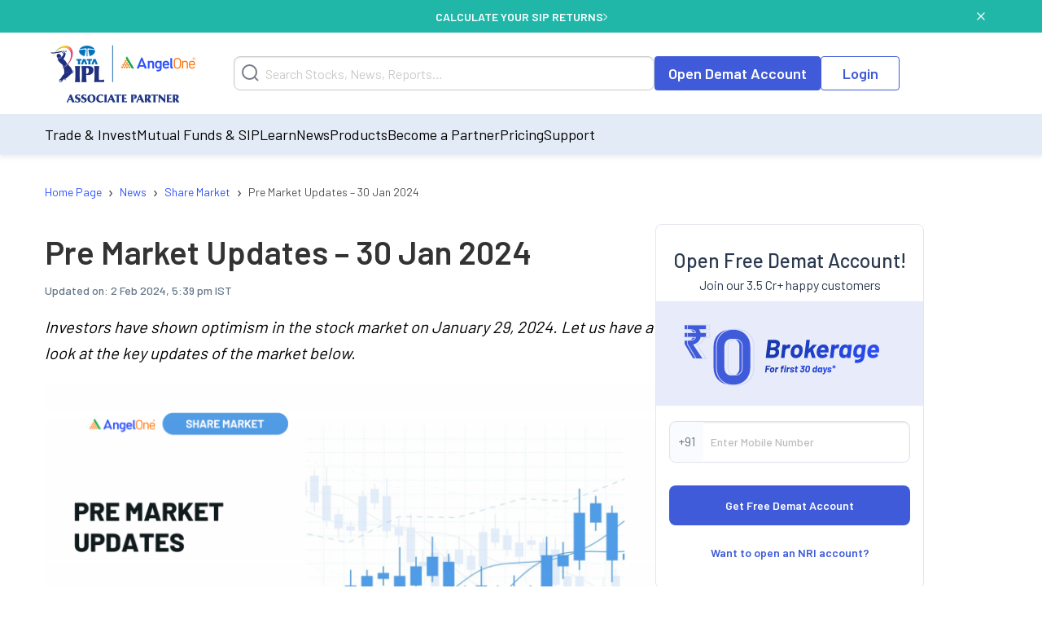

--- FILE ---
content_type: text/html; charset=utf-8
request_url: https://www.angelone.in/news/share-market/pre-market-updates-30-jan-2024
body_size: 15870
content:
<!DOCTYPE html><html lang="en"><head><meta charSet="utf-8"/><meta name="viewport" content="width=device-width, initial-scale=1"/><link rel="preload" href="https://www.angelone.in/_next/static/media/47cbc4e2adbc5db9-s.p.woff2" as="font" crossorigin="" type="font/woff2"/><link rel="preload" href="https://www.angelone.in/_next/static/media/60c9b95e8d9e49be-s.p.woff2" as="font" crossorigin="" type="font/woff2"/><link rel="preload" href="https://www.angelone.in/_next/static/media/61d96c4884191721-s.p.woff2" as="font" crossorigin="" type="font/woff2"/><link rel="preload" href="https://www.angelone.in/_next/static/media/6ad0344ed98ac2e9-s.p.woff2" as="font" crossorigin="" type="font/woff2"/><link rel="preload" href="https://www.angelone.in/_next/static/media/b0bb26939bb40fdb-s.p.woff2" as="font" crossorigin="" type="font/woff2"/><link rel="preload" as="image" href="https://w3assets.angelone.in/wp-content/uploads/1764336177483-zero_brokerage.png"/><link rel="preload" as="image" href="https://w3assets.angelone.in/wp-content/uploads/2022/08/Vector-2.svg"/><link rel="preload" as="image" href="https://w3assets.angelone.in/wp-content/uploads/2022/08/Vector-1.svg"/><link rel="preload" as="image" href="https://w3assets.angelone.in/wp-content/uploads/2024/04/IPL_COMPOSITE-LOGO_ANGELONE_HORIZONTAL_WHITE_VERSION-192x100-1.png"/><link rel="preload" as="image" href="https://w3assets.angelone.in/wp-content/uploads/2024/01/Pre-market-updates-30-Jan-768x386.png" fetchPriority="high"/><link rel="stylesheet" href="https://www.angelone.in/_next/static/css/4e0cc0316170221f.css" data-precedence="next"/><link rel="stylesheet" href="https://www.angelone.in/_next/static/css/0c24eb476e62b0e9.css" data-precedence="next"/><link rel="stylesheet" href="https://www.angelone.in/_next/static/css/52f21bd7cb95f0a6.css" data-precedence="next"/><link rel="preload" as="script" fetchPriority="low" href="https://www.angelone.in/_next/static/chunks/webpack-55d935e43f67845c.js"/><script src="https://www.angelone.in/_next/static/chunks/fd9d1056-36bf9a5f59d1fb21.js" async="" type="426c077471f9d093555be3a0-text/javascript"></script><script src="https://www.angelone.in/_next/static/chunks/4938-15ed24fb3bece71a.js" async="" type="426c077471f9d093555be3a0-text/javascript"></script><script src="https://www.angelone.in/_next/static/chunks/main-app-2f3800c6e4826db2.js" async="" type="426c077471f9d093555be3a0-text/javascript"></script><script src="https://www.angelone.in/_next/static/chunks/app/layout-388fbe6e06a6e6dc.js" async="" type="426c077471f9d093555be3a0-text/javascript"></script><script src="https://www.angelone.in/_next/static/chunks/3430-362f639e91d56c64.js" async="" type="426c077471f9d093555be3a0-text/javascript"></script><script src="https://www.angelone.in/_next/static/chunks/1749-f7981794397a08b4.js" async="" type="426c077471f9d093555be3a0-text/javascript"></script><script src="https://www.angelone.in/_next/static/chunks/93-64aae584403e8ad0.js" async="" type="426c077471f9d093555be3a0-text/javascript"></script><script src="https://www.angelone.in/_next/static/chunks/9298-f81e4b767b6fc52e.js" async="" type="426c077471f9d093555be3a0-text/javascript"></script><script src="https://www.angelone.in/_next/static/chunks/9686-b9cc61141e5c41bd.js" async="" type="426c077471f9d093555be3a0-text/javascript"></script><script src="https://www.angelone.in/_next/static/chunks/3046-67d328eabba179e5.js" async="" type="426c077471f9d093555be3a0-text/javascript"></script><script src="https://www.angelone.in/_next/static/chunks/5935-86a8a9aec06b4b8d.js" async="" type="426c077471f9d093555be3a0-text/javascript"></script><script src="https://www.angelone.in/_next/static/chunks/6970-be9b77bca9065d9f.js" async="" type="426c077471f9d093555be3a0-text/javascript"></script><script src="https://www.angelone.in/_next/static/chunks/5779-e307932b0cd46c00.js" async="" type="426c077471f9d093555be3a0-text/javascript"></script><script src="https://www.angelone.in/_next/static/chunks/1-6f009d19f53442cd.js" async="" type="426c077471f9d093555be3a0-text/javascript"></script><script src="https://www.angelone.in/_next/static/chunks/8692-3744000c91c391fb.js" async="" type="426c077471f9d093555be3a0-text/javascript"></script><script src="https://www.angelone.in/_next/static/chunks/859-d9a34d87dc50f639.js" async="" type="426c077471f9d093555be3a0-text/javascript"></script><script src="https://www.angelone.in/_next/static/chunks/9577-b8ac1185d62ee6b2.js" async="" type="426c077471f9d093555be3a0-text/javascript"></script><script src="https://www.angelone.in/_next/static/chunks/app/(posp)/layout-20d8eae1ac095c46.js" async="" type="426c077471f9d093555be3a0-text/javascript"></script><script src="https://www.angelone.in/_next/static/chunks/3589-aa355eeefaa84299.js" async="" type="426c077471f9d093555be3a0-text/javascript"></script><script src="https://www.angelone.in/_next/static/chunks/8398-afe9563572193fd2.js" async="" type="426c077471f9d093555be3a0-text/javascript"></script><script src="https://www.angelone.in/_next/static/chunks/app/(zeocommission)/layout-3130287a44daa00e.js" async="" type="426c077471f9d093555be3a0-text/javascript"></script><script src="https://www.angelone.in/_next/static/chunks/910-594efb1cda70c795.js" async="" type="426c077471f9d093555be3a0-text/javascript"></script><script src="https://www.angelone.in/_next/static/chunks/5250-37740e7271c730da.js" async="" type="426c077471f9d093555be3a0-text/javascript"></script><script src="https://www.angelone.in/_next/static/chunks/2227-d1c11e32064b14a3.js" async="" type="426c077471f9d093555be3a0-text/javascript"></script><script src="https://www.angelone.in/_next/static/chunks/1675-a21b3c138adacf37.js" async="" type="426c077471f9d093555be3a0-text/javascript"></script><script src="https://www.angelone.in/_next/static/chunks/6349-24d2db182c784782.js" async="" type="426c077471f9d093555be3a0-text/javascript"></script><script src="https://www.angelone.in/_next/static/chunks/9624-3ba5e304dcee239d.js" async="" type="426c077471f9d093555be3a0-text/javascript"></script><script src="https://www.angelone.in/_next/static/chunks/4067-b4171bac93625479.js" async="" type="426c077471f9d093555be3a0-text/javascript"></script><script src="https://www.angelone.in/_next/static/chunks/app/(organic)/news/%5Bcategory%5D/%5Bslug%5D/page-315aec4385a27896.js" async="" type="426c077471f9d093555be3a0-text/javascript"></script><link rel="preload" href="https://www.googletagmanager.com/gtm.js?id=GTM-NNZ26S" as="script"/><title>Pre Market Updates - 30 Jan 2024 | Angel One</title><meta name="description" content="Stock Market Pre-open updates for 30 Jan 2024. Reliance Industries, HDFC Bank, L&amp;T and others were the stocks that helped Nifty 50 to close at day&#x27;s high. Get Share market updates at Angel One."/><link rel="canonical" href="https://www.angelone.in/news/share-market/pre-market-updates-30-jan-2024"/><link rel="alternate" hrefLang="en-IN" href="https://www.angelone.in/news/share-market/pre-market-updates-30-jan-2024"/><meta name="ahrefs-site-verification" content="2b2c431ddf2a10353c7d04c0870f5ff9f35e27ad65768be4344e45cd8a545799"/><meta name="facebook-domain-verification" content="h0t8k8ds469htd77hc9xiqpqcenadp"/><meta name="msvalidate.01" content="331FFC16A51363228EFAD3395D020AA6"/><meta property="og:title" content="Pre Market Updates - 30 Jan 2024 | Angel One"/><meta property="og:description" content="Stock Market Pre-open updates for 30 Jan 2024. Reliance Industries, HDFC Bank, L&amp;T and others were the stocks that helped Nifty 50 to close at day&#x27;s high. Get Share market updates at Angel One."/><meta property="og:url" content="https://www.angelone.in/news/share-market/pre-market-updates-30-jan-2024"/><meta property="og:image" content="https://w3assets.angelone.in/wp-content/uploads/2024/01/Pre-market-updates-30-Jan-768x386.png"/><meta property="og:image:width" content="768"/><meta property="og:image:height" content="386"/><meta property="og:image:alt" content="Pre Market Updates - 30 Jan 2024 | Angel One"/><meta name="twitter:card" content="summary_large_image"/><meta name="twitter:title" content="Pre Market Updates - 30 Jan 2024 | Angel One"/><meta name="twitter:description" content="Stock Market Pre-open updates for 30 Jan 2024. Reliance Industries, HDFC Bank, L&amp;T and others were the stocks that helped Nifty 50 to close at day&#x27;s high. Get Share market updates at Angel One."/><meta name="twitter:image" content="https://w3assets.angelone.in/wp-content/uploads/2024/01/Pre-market-updates-30-Jan-768x386.png"/><meta name="twitter:image:width" content="768"/><meta name="twitter:image:height" content="386"/><meta name="twitter:image:alt" content="Pre Market Updates - 30 Jan 2024 | Angel One"/><link rel="icon" href="/favicon.ico" type="image/x-icon" sizes="16x16"/><meta name="next-size-adjust"/><script src="https://www.angelone.in/_next/static/chunks/polyfills-c67a75d1b6f99dc8.js" noModule="" type="426c077471f9d093555be3a0-text/javascript"></script></head><body><html lang="en"><body id="modal-root" class="antialiased"><noscript><iframe src="https://www.googletagmanager.com/ns.html?id=GTM-NNZ26S" height="0" width="0" style="display:none;visibility:hidden"></iframe></noscript><style data-emotion="css-global 4wwv3r">*{font-family:'__Barlow_daff4f','__Barlow_Fallback_daff4f'!important;}</style><div style="display:flex;align-items:center;justify-content:center;width:100%;position:static;background-color:#21b7a8;text-align:center;color:#fff;height:40px;font-weight:600;font-size:14px;gap:12px"><div style="display:flex;align-items:center;justify-content:center;width:100%;gap:12px;margin:0 auto"><a href="https://www.angelone.in/calculators/sip-calculator?cta=home-banner-mf" data-gtm-dl-on="click" data-gtm-dl-en="Sticky_Header" data-gtm-dl-ec="Sticky Header" data-gtm-dl-ea="Apply Now Click" data-gtm-dl-el="Calculate your SIP Returns" style="color:#fff;font-weight:600;display:flex;align-items:center;gap:7px;text-transform:uppercase;text-decoration:none">CALCULATE YOUR SIP RETURNS<img alt="" loading="eager" width="5" height="11" decoding="async" data-nimg="1" style="color:transparent" src="https://w3assets.angelone.in/wp-content/uploads/2022/08/Vector-2.svg"/></a></div><button class="close" data-gtm-dl-on="click" data-gtm-dl-en="Sticky_Header" data-gtm-dl-ec="Sticky Header" data-gtm-dl-ea="Close" data-gtm-dl-el="Calculate your SIP Returns" style="position:absolute;right:5%;top:14px;cursor:pointer;background:none;border:none"><img alt="close" loading="eager" width="10" height="10" decoding="async" data-nimg="1" style="color:transparent" src="https://w3assets.angelone.in/wp-content/uploads/2022/08/Vector-1.svg"/></button></div><div style="position:sticky;top:0;z-index:300;box-shadow:0 4px 4px rgba(197,197,197,.25)"><div style="background-color:#fff" class="YLe1aC" data-status="false"><div style="display:flex;align-items:center;justify-content:space-between;height:90px;gap:10px" class="container"><a href="https://www.angelone.in/" rel="home" class="yup1cd" title="Angel One - Share Market Trading"><img alt="Angel One - Share Market Trading and Stock Broking" title="Angel One - Share Market Trading" loading="eager" width="192" height="100" decoding="async" data-nimg="1" style="color:transparent" src="https://w3assets.angelone.in/wp-content/uploads/2024/04/IPL_COMPOSITE-LOGO_ANGELONE_HORIZONTAL_WHITE_VERSION-192x100-1.png"/></a><div class="_1_3eBb"><form class="CLmWEc"><svg class="K6g__Q undefined" width="21" height="21" viewBox="0 0 21 21" fill="none" xmlns="https://www.w3.org/2000/svg"><path d="M20 20L15.514 15.506L20 20ZM18 9.5C18 11.7543 17.1045 13.9163 15.5104 15.5104C13.9163 17.1045 11.7543 18 9.5 18C7.24566 18 5.08365 17.1045 3.48959 15.5104C1.89553 13.9163 1 11.7543 1 9.5C1 7.24566 1.89553 5.08365 3.48959 3.48959C5.08365 1.89553 7.24566 1 9.5 1C11.7543 1 13.9163 1.89553 15.5104 3.48959C17.1045 5.08365 18 7.24566 18 9.5V9.5Z" stroke="#777D87" stroke-width="2" stroke-linecap="round"></path></svg></form></div><div style="display:flex;gap:20px"><a href="https://www.angelone.in/open-demat-account" class=" _9y6k5n OUT3ET">Open Demat Account</a><a href="https://www.angelone.in/trade?_gl=1*3sf7bj*_ga*MTI5Mzg3NDgyNy4xNjQ5NjU2NDEx*_ga_CDX93S7LDP*MTY1ODgxMDk2MS4zMzguMS4xNjU4ODExMzkwLjQz" class="dmLT9i _9y6k5n vXjoMZ">Login</a></div><div class="ZKlfPZ"></div><div style="display:flex;gap:10px;align-items:center;flex-shrink:0" class="_6JPRmQ"><button style="padding:0" aria-label="Search" id="searchIcon" type="submit"><svg class="undefined undefined" width="21" height="21" viewBox="0 0 21 21" fill="none" xmlns="https://www.w3.org/2000/svg"><path d="M20 20L15.514 15.506L20 20ZM18 9.5C18 11.7543 17.1045 13.9163 15.5104 15.5104C13.9163 17.1045 11.7543 18 9.5 18C7.24566 18 5.08365 17.1045 3.48959 15.5104C1.89553 13.9163 1 11.7543 1 9.5C1 7.24566 1.89553 5.08365 3.48959 3.48959C5.08365 1.89553 7.24566 1 9.5 1C11.7543 1 13.9163 1.89553 15.5104 3.48959C17.1045 5.08365 18 7.24566 18 9.5V9.5Z" stroke="#777D87" stroke-width="2" stroke-linecap="round"></path></svg></button><button style="padding:0" type="button" id="hmenu" aria-label="Hamburger Menu"><div class="fiDyxS "><span class="line"></span><span class="line"></span><span class="line"></span></div></button></div></div></div><div style="opacity:1"><div style="display:none" class="_Wsn9n "><div class="fxkElU"><a href="https://trade.angelone.in/" class=" _9y6k5n OUT3ET ToIqBs">Open Demat Account</a><a href="https://trade.angelone.in/" class=" _9y6k5n vXjoMZ ToIqBs">Login</a></div><ul class="cRa2KD container" role="menu"><li class="" data-has-children="true"><a href="#">Trade &amp; Invest</a><div class="nmj7In ns5eBo"><ul role="menu" class="_4BuNMx "><li><a href="https://www.angelone.in/stocks">Stocks</a></li><li><a href="https://www.angelone.in/indices">Indices</a></li><li><a href="https://www.angelone.in/upcoming-ipo">Upcoming IPO</a></li><li><a href="https://www.angelone.in/commodity">Commodity</a></li><li><a href="https://www.angelone.in/futures-and-options">F&amp;O</a></li><li><a href="https://www.angelone.in/etf">ETF</a></li><li><a href="https://www.angelone.in/margin-trading-facility">MTF</a></li></ul></div><img alt="" loading="lazy" width="14" height="8" decoding="async" data-nimg="1" class="U1fU4K" style="color:transparent" src="https://w3assets.angelone.in/wp-content/uploads/2022/08/Vector.svg"/></li><li class="" data-has-children="true"><a href="#">Mutual Funds &amp; SIP</a><div class="nmj7In ns5eBo"><ul role="menu" class="_4BuNMx "><li><a href="https://www.angelone.in/calculators/sip-calculator">SIP Calculator</a></li><li><a href="https://www.angelone.in/mutual-funds">Mutual Funds</a></li><li><a href="https://www.angelone.in/mutual-funds/amc">AMCs</a></li><li><a href="https://www.angelone.in/mutual-funds/new-fund-offers">NFO</a></li><li><a href="https://www.angelone.in/mutual-funds/category">Types of Mutual Fund</a></li><li><a href="https://www.angelone.in/mutual-funds/fund-screener">Mutual Fund Screener</a></li></ul></div><img alt="" loading="lazy" width="14" height="8" decoding="async" data-nimg="1" class="U1fU4K" style="color:transparent" src="https://w3assets.angelone.in/wp-content/uploads/2022/08/Vector.svg"/></li><li class="" data-has-children="true"><a href="#">Learn</a><div class="nmj7In ns5eBo"><ul role="menu" class="_4BuNMx "><li><a href="https://www.angelone.in/knowledge-center">Knowledge Center</a></li><li><a href="https://smartmoney.angelone.in">Smart Money</a></li><li><a href="https://www.angelone.in/live-blog">Live Blog</a></li><li><a href="https://www.angelone.in/finance-wiki/">Finance Wiki</a></li></ul></div><img alt="" loading="lazy" width="14" height="8" decoding="async" data-nimg="1" class="U1fU4K" style="color:transparent" src="https://w3assets.angelone.in/wp-content/uploads/2022/08/Vector.svg"/></li><li class="" data-has-children="true"><a href="#">News</a><div class="nmj7In ns5eBo"><ul role="menu" class="_4BuNMx "><li><a href="https://www.angelone.in/news">Stock Market News</a></li><li><a href="https://www.angelone.in/news/market-updates">Market Updates</a></li><li><a href="https://www.angelone.in/news/personal-finance">Personal Finance</a></li><li><a href="https://www.angelone.in/news/mutual-funds">Mutual Funds</a></li><li><a href="https://www.angelone.in/news/ipos">IPO</a></li></ul></div><img alt="" loading="lazy" width="14" height="8" decoding="async" data-nimg="1" class="U1fU4K" style="color:transparent" src="https://w3assets.angelone.in/wp-content/uploads/2022/08/Vector.svg"/></li><li class="" data-has-children="true"><a href="#">Products</a><div class="nmj7In ns5eBo"><ul role="menu" class="_4BuNMx "><li><a href="https://www.angelone.in/share-market-app">Angel One Super App</a></li><li><a href="https://www.angelone.in/trade-platform">Angel One Trade</a></li><li><a href="https://www.angelone.in/calculators">Calculators</a></li><li><a href="https://smartapi.angelbroking.com/">Smart API</a></li><li><a target="_blank" rel="nofollow" href="https://www.ionic.in/">Wealth Management</a></li></ul></div><img alt="" loading="lazy" width="14" height="8" decoding="async" data-nimg="1" class="U1fU4K" style="color:transparent" src="https://w3assets.angelone.in/wp-content/uploads/2022/08/Vector.svg"/></li><li class="" data-has-children="true"><a href="#">Become a Partner</a><div class="nmj7In ns5eBo"><ul role="menu" class="_4BuNMx "><li><a href="https://www.angelone.in/dra">Influencer Partner (DRA)</a></li><li><a href="https://www.angelone.in/posp-insurance">Insurance POSP</a></li><li><a href="https://www.angelone.in/authorised-person">Authorised Person</a></li><li><a href="https://www.angelone.in/mutual-fund-distributor-acquisition">Mutual Fund Distributor</a></li><li><a href="https://stockbroker.angelone.in">Authorised Person Locator</a></li></ul></div><img alt="" loading="lazy" width="14" height="8" decoding="async" data-nimg="1" class="U1fU4K" style="color:transparent" src="https://w3assets.angelone.in/wp-content/uploads/2022/08/Vector.svg"/></li><li class="" data-has-children="true"><a href="https://www.angelone.in/exchange-transaction-charges">Pricing</a><div class="nmj7In ns5eBo"><ul role="menu" class="_4BuNMx "></ul></div><img alt="" loading="lazy" width="14" height="8" decoding="async" data-nimg="1" class="U1fU4K" style="color:transparent" src="https://w3assets.angelone.in/wp-content/uploads/2022/08/Vector.svg"/></li><li class="" data-has-children="true"><a href="#">Support</a><div class="nmj7In ns5eBo"><ul role="menu" class="_4BuNMx "><li><a href="https://www.angelone.in/knowledge-center/user-manual">User Manual</a></li><li><a href="https://www.angelone.in/support">Read FAQs</a></li><li><a href="https://www.angelone.in/contact-us">Contact Us</a></li></ul></div><img alt="" loading="lazy" width="14" height="8" decoding="async" data-nimg="1" class="U1fU4K" style="color:transparent" src="https://w3assets.angelone.in/wp-content/uploads/2022/08/Vector.svg"/></li></ul><div class="BlcLq_"><a href="https://angelone.onelink.me/Sm4M/6utgxo98" class=" _9y6k5n vXjoMZ ToIqBs">Download App</a></div></div></div></div><div class="TyUkNX container"><script type="application/ld+json">{"@context":"https://schema.org","@type":"NewsArticle","mainEntityOfPage":"https://www.angelone.in/news/share-market/pre-market-updates-30-jan-2024","inLanguage":"en","headline":"Pre Market Updates – 30 Jan 2024","description":"Investors have shown optimism in the stock market on January 29, 2024. Let us have a look at the key updates of the market below.","keywords":[],"articleSection":"News","url":"https://www.angelone.in/news/share-market/pre-market-updates-30-jan-2024","image":"/wp-content/uploads/2024/01/Pre-market-updates-30-Jan.png","datePublished":"2024-01-30T08:49:38+05:30","dateModified":"2024-02-02T12:09:51+05:30","articleBody":" Topics Covered Top Gainers and LosersStocks In The NewsThe Indian stock market closed higher on January 29, 2024. The benchmark indices, Nifty 50, closed at 21,737 with a gain of 1.80%, and Sensex rose 1.76% to 71,941 settled. As per experts, investors are quite optimistic about the market. However, the market could witness a resistance at 21,750. On January 29, 2024, FIIs bought securities worth ₹110 crore, while DIIs bought securities of ₹3,221  crore. \n\nTop Gainers and Losers\nONGC, Reliance Industries, Coal India and Adani Enterprises were on the list of top gainers. SBI Cards & Payment Services, Cipla, Marico and ITC were the top losers.  Nifty Oil & Gas, Nifty PSU Bank, Nifty Financial Services 25/50 and Nifty Consumer Durables were gaining, while Nifty FMCG was falling.\nStocks In The News\nMaharashtra Seamless and SJVN were in the news on January 29, 2024. Maharashtra Seamless won two contracts worth ₹116 crore from Indian Oil Corporation. As a result, the stock of Maharashtra Seamless closed ₹1,050 with a gain of 6%. SJVN bagged a solar power project of ₹550 crore, and the stock rallied to ₹130 with a gain of 12%.\nGet Share Market Updates at Angel One.\nDisclaimer: This blog has been written exclusively for educational purposes. The securities mentioned are only examples and not recommendations. It is based on several secondary sources on the internet and is subject to changes. Please consult an expert before making related decisions.\n","author":[{"url":"https://www.angelone.in/news/angel-one-authors/undefined","@type":"Person"}],"publisher":{"@type":"NewsMediaOrganization","name":"Angel One","url":"https://www.angelone.in","logo":{"@type":"ImageObject","width":"384","height":"200","url":"https://w3assets.angelone.in/wp-content/uploads/2024/04/IPL_COMPOSITE-LOGO_ANGELONE_HORIZONTAL_WHITE_VERSION-192x100-1.png"}},"associatedMedia":{"@type":"imageObject","url":"/wp-content/uploads/2024/01/Pre-market-updates-30-Jan.png","caption":"Pre Market Updates – 30 Jan 2024","description":"Investors have shown optimism in the stock market on January 29, 2024. Let us have a look at the key updates of the market below.","width":1920,"height":966}}</script><script type="application/ld+json">{"@context":"https://schema.org","@type":"NewsMediaOrganization","name":"Angel One","url":"https://www.angelone.in","sameAs":["https://www.facebook.com/OfficialAngelOne/","https://x.com/AngelOne","https://www.youtube.com/channel/UCHzAyAwFbp2KVwvZ_fJuH0Q","https://in.linkedin.com/company/angelone"],"logo":{"@type":"ImageObject","url":"https://w3assets.angelone.in/wp-content/uploads/2024/04/IPL_COMPOSITE-LOGO_ANGELONE_HORIZONTAL_WHITE_VERSION-192x100-1.png","width":"384","height":"200"}}</script><script type="application/ld+json">{"@context":"https://schema.org","@type":"WebPage","name":"Pre Market Updates – 30 Jan 2024","description":"Stock Market Pre-open updates for 30 Jan 2024. Reliance Industries, HDFC Bank, L&T and others were the stocks that helped Nifty 50 to close at day's high. Get Share market updates at Angel One.","publisher":{"@type":"Organization","url":"https://www.angelone.in/","name":"Angel One"}}</script><div><nav class="SSIhib  
      " aria-label="breadcrumb"><ol itemScope="" itemType="https://schema.org/BreadcrumbList"><li class="" itemProp="itemListElement" itemScope="" itemType="https://schema.org/ListItem"><a href="https://www.angelone.in/" itemProp="item"><span itemProp="name">Home Page</span></a><meta itemProp="position" content="1"/><span class="yPbghj">›</span></li><li class="" itemProp="itemListElement" itemScope="" itemType="https://schema.org/ListItem"><a href="https://www.angelone.in/news" itemProp="item"><span itemProp="name">News</span></a><meta itemProp="position" content="2"/><span class="yPbghj">›</span></li><li class="" itemProp="itemListElement" itemScope="" itemType="https://schema.org/ListItem"><a href="/news/share-market" itemProp="item"><span itemProp="name">Share Market</span></a><meta itemProp="position" content="3"/><span class="yPbghj">›</span></li><li class=" active" itemProp="itemListElement" itemScope="" itemType="https://schema.org/ListItem"><a href="https://www.angelone.in/news/share-market/pre-market-updates-30-jan-2024" itemProp="item"><span itemProp="name">Pre Market Updates – 30 Jan 2024</span></a><meta itemProp="position" content="4"/></li></ol></nav></div><div class="_eAI5h"><div class="Jeajcm"><h1 class="Z2Brm5">Pre Market Updates – 30 Jan 2024</h1><div class="Ph0C0i"><span class="b_vNIX">Updated on: <!-- --> <!-- -->2 Feb 2024, 5:39 pm IST</span></div><div class="dObxJZ">Investors have shown optimism in the stock market on January 29, 2024. Let us have a look at the key updates of the market below.</div><div class="_0s5vbz"><img alt="Pre Market Updates – 30 Jan 2024" fetchPriority="high" width="768" height="386" decoding="async" data-nimg="1" style="color:transparent" src="https://w3assets.angelone.in/wp-content/uploads/2024/01/Pre-market-updates-30-Jan-768x386.png"/></div><div id="article0" class="jsx-d794dea9273b2869 _1R9wrz"><span class="jsx-d794dea9273b2869">Share</span><a href="https://telegram.me/share/url?url=https%3A%2F%2Fwww.angelone.in%2Fnews%2Fshare-market%2Fpre-market-updates-30-jan-2024&amp;text=Pre%20Market%20Updates%20%E2%80%93%2030%20Jan%202024" target="_blank" rel="noopener noreferrer" class="jsx-d794dea9273b2869 nbgZJB"><img alt="Share on 1" loading="lazy" width="40" height="40" decoding="async" data-nimg="1" style="color:transparent" src="https://w3assets.angelone.in/wp-content/uploads/2023/11/telegram.svg"/></a><a href="https://api.whatsapp.com/send?text=Pre%20Market%20Updates%20%E2%80%93%2030%20Jan%202024 https%3A%2F%2Fwww.angelone.in%2Fnews%2Fshare-market%2Fpre-market-updates-30-jan-2024" target="_blank" rel="noopener noreferrer" class="jsx-d794dea9273b2869 nbgZJB"><img alt="Share on 2" loading="lazy" width="40" height="40" decoding="async" data-nimg="1" style="color:transparent" src="https://w3assets.angelone.in/wp-content/uploads/2023/11/whatsapp.svg"/></a><a href="https://twitter.com/intent/tweet?text=Pre%20Market%20Updates%20%E2%80%93%2030%20Jan%202024&amp;url=https%3A%2F%2Fwww.angelone.in%2Fnews%2Fshare-market%2Fpre-market-updates-30-jan-2024" target="_blank" rel="noopener noreferrer" class="jsx-d794dea9273b2869 nbgZJB"><img alt="Share on 3" loading="lazy" width="40" height="40" decoding="async" data-nimg="1" style="color:transparent" src="https://w3assets.angelone.in/wp-content/uploads/2023/11/twitter.svg"/></a><a href="https://www.facebook.com/sharer/sharer.php?u=https%3A%2F%2Fwww.angelone.in%2Fnews%2Fshare-market%2Fpre-market-updates-30-jan-2024" target="_blank" rel="noopener noreferrer" class="jsx-d794dea9273b2869 nbgZJB"><img alt="Share on 4" loading="lazy" width="40" height="40" decoding="async" data-nimg="1" style="color:transparent" src="https://w3assets.angelone.in/wp-content/uploads/2023/11/facebook.svg"/></a><a href="mailto:?subject= Pre Market Updates – 30 Jan 2024.replace(&#x27;&amp;&#x27;, &#x27;%26&#x27;) + &#x27;&amp;body=&#x27;https://www.angelone.in/news/share-market/pre-market-updates-30-jan-2024&#x27;" target="_blank" rel="noopener noreferrer" class="jsx-d794dea9273b2869 nbgZJB"><img alt="Share on 5" loading="lazy" width="40" height="40" decoding="async" data-nimg="1" style="color:transparent" src="https://w3assets.angelone.in/wp-content/uploads/2023/11/email.svg"/></a><a href="https://www.google.com/preferences/source?q=https://www.angelone.in" target="_blank" rel="noopener noreferrer" class="jsx-d794dea9273b2869 share-extra-img"><img alt="Extra Share" loading="lazy" width="120" height="48" decoding="async" data-nimg="1" style="color:transparent;width:100%;max-width:140px;height:auto;cursor:pointer" src="https://www.angelone.in/wp-content/uploads/2025/09/image-20250915-103731.png"/></a></div><div class="UaJlEE"><style>       
           .raw-html-embed {
  display: flex;
  justify-content: center;
}
</style><div><nav class="table-of-contents"> <p class="toc-title">Topics Covered</p> <ul style="list-style-type: disc;"><li class='item-h2-anchor'><a href='#top-gainers-and-losers-1'>Top Gainers and Losers</a></li><li class='item-h2-anchor'><a href='#stocks-in-the-news-2'>Stocks In The News</a></li></ul></nav></div><p><span style="font-weight: 400;">The Indian stock market closed higher on January 29, 2024. The benchmark indices, <a href="https://www.angelone.in/indices/nifty-50">Nifty 50</a>, closed at 21,737 with a gain of 1.80%, and Sensex rose 1.76% to 71,941 settled. As per experts, investors are quite optimistic about the market. However, the market could witness a resistance at 21,750. On January 29, 2024, FIIs bought securities worth ₹110 crore, while DIIs bought securities of ₹3,221  crore. </span></p>
<div class="responsive-embed widescreen"><iframe loading="lazy" title="Pre Market Update - 30th Jan" width="500" height="281" src="https://www.youtube.com/embed/puVK2-KNfjE?feature=oembed" frameborder="0" allow="accelerometer; autoplay; clipboard-write; encrypted-media; gyroscope; picture-in-picture; web-share" allowfullscreen></iframe></div>
<h2 id="top-gainers-and-losers-1"><span style="font-weight: 400;">Top Gainers and Losers</span></h2>
<p><span style="font-weight: 400;">ONGC, Reliance Industries, Coal India and Adani Enterprises were on the list of <a href="https://www.angelone.in/top-gainers-nse">top gainers</a>. SBI Cards & Payment Services, Cipla, Marico and<a href="https://www.angelone.in/stocks/itc-ltd"> ITC</a> were the<a href="https://www.angelone.in/top-losers-nse"> top losers</a>.  Nifty Oil & Gas, <a href="https://www.angelone.in/indices/nifty-psu-bank">Nifty PSU Bank</a>, Nifty Financial Services 25/50 and Nifty Consumer Durables were gaining, while Nifty FMCG was falling.</span></p>
<h2 id="stocks-in-the-news-2"><span style="font-weight: 400;">Stocks In The News</span></h2>
<p><span style="font-weight: 400;"><a href="https://www.angelone.in/stocks/maharashtra-seamless-ltd">Maharashtra Seamless</a> and<a href="https://www.angelone.in/stocks/sjvn-ltd"> SJVN</a> were in the news on January 29, 2024. Maharashtra Seamless won two contracts worth ₹116 crore from <a href="https://www.angelone.in/stocks/indian-oil-corporation-ltd">Indian Oil Corporation</a>. As a result, the stock of Maharashtra Seamless closed ₹1,050 with a gain of 6%. SJVN bagged a solar power project of ₹550 crore, and the stock rallied to ₹130 with a gain of 12%.</span></p>
<p>Get <a href="https://www.angelone.in/share-market-today">Share Market Updates</a> at Angel One.</p>
<pre><strong><em>Disclaimer:</em></strong><em> This blog has been written exclusively for educational purposes. The securities mentioned are only examples and not recommendations. It is based on several secondary sources on the internet and is subject to changes. Please consult an expert before making related decisions.</em></pre>
</div></div><p style="padding-bottom:15px">Published on: <!-- -->Jan 30, 2024, 8:49 AM IST</p><div class="Doqc6y"></div><div class="_9qK2cm"><p>We&#x27;re Live on <b>WhatsApp!</b> <a class="u8Hyg5" rel="nofollow" href="https://www.whatsapp.com/channel/0029Va6Q3rH6rsQz0Nhgnt0V"><b>Join our channel</b></a> <!-- -->for market insights &amp; updates<!-- --> <a rel="nofollow" href="https://www.whatsapp.com/channel/0029Va6Q3rH6rsQz0Nhgnt0V"><svg width="25" height="25" fill="#50a557" id="Capa_1" xmlns="https://www.w3.org/2000/svg" viewBox="0 0 30.667 30.667"><g id="SVGRepo_bgCarrier" stroke-width="0"></g><g id="SVGRepo_tracerCarrier" stroke-linecap="round" stroke-linejoin="round"></g><g id="SVGRepo_iconCarrier"><g><path d="M30.667,14.939c0,8.25-6.74,14.938-15.056,14.938c-2.639,0-5.118-0.675-7.276-1.857L0,30.667l2.717-8.017 c-1.37-2.25-2.159-4.892-2.159-7.712C0.559,6.688,7.297,0,15.613,0C23.928,0.002,30.667,6.689,30.667,14.939z M15.61,2.382 c-6.979,0-12.656,5.634-12.656,12.56c0,2.748,0.896,5.292,2.411,7.362l-1.58,4.663l4.862-1.545c2,1.312,4.393,2.076,6.963,2.076 c6.979,0,12.658-5.633,12.658-12.559C28.27,8.016,22.59,2.382,15.61,2.382z M23.214,18.38c-0.094-0.151-0.34-0.243-0.708-0.427 c-0.367-0.184-2.184-1.069-2.521-1.189c-0.34-0.123-0.586-0.185-0.832,0.182c-0.243,0.367-0.951,1.191-1.168,1.437 c-0.215,0.245-0.43,0.276-0.799,0.095c-0.369-0.186-1.559-0.57-2.969-1.817c-1.097-0.972-1.838-2.169-2.052-2.536 c-0.217-0.366-0.022-0.564,0.161-0.746c0.165-0.165,0.369-0.428,0.554-0.643c0.185-0.213,0.246-0.364,0.369-0.609 c0.121-0.245,0.06-0.458-0.031-0.643c-0.092-0.184-0.829-1.984-1.138-2.717c-0.307-0.732-0.614-0.611-0.83-0.611 c-0.215,0-0.461-0.03-0.707-0.03S9.897,8.215,9.56,8.582s-1.291,1.252-1.291,3.054c0,1.804,1.321,3.543,1.506,3.787 c0.186,0.243,2.554,4.062,6.305,5.528c3.753,1.465,3.753,0.976,4.429,0.914c0.678-0.062,2.184-0.885,2.49-1.739 C23.307,19.268,23.307,18.533,23.214,18.38z"></path></g></g></svg></a></p></div></div><div class="udj_KK"><div class="tB3TAt"><div class="PT4Tpz"><div class="l4LLc0"><h2>Open Free Demat Account!</h2><p class="K5PAWp">Join our 3.5 Cr+ happy customers</p></div><div style="padding:0px -16px"><!--$!--><template data-dgst="NEXT_DYNAMIC_NO_SSR_CODE"></template><div><style data-emotion="css 5h11db animation-c7515d">.css-5h11db{display:block;background-color:rgba(0, 0, 0, 0.11);height:1.2em;-webkit-animation:animation-c7515d 2s ease-in-out 0.5s infinite;animation:animation-c7515d 2s ease-in-out 0.5s infinite;}@-webkit-keyframes animation-c7515d{0%{opacity:1;}50%{opacity:0.4;}100%{opacity:1;}}@keyframes animation-c7515d{0%{opacity:1;}50%{opacity:0.4;}100%{opacity:1;}}</style><span class="MuiSkeleton-root MuiSkeleton-rectangular MuiSkeleton-pulse css-5h11db" style="width:100%;height:300px"></span></div><!--/$--></div><form action="https://www.angelone.in/form-gateways/oda-form.php" method="post"><div class="yIHQ3s"><span>+91</span><input type="number" placeholder="Enter Mobile Number" maxLength="10" inputMode="numeric" class="kgzdKO" autoComplete="tel" name="mobile" value=""/></div><div class="wksxM9"><input type="submit" class="ws2lLn" value="Get Free Demat Account"/></div></form><div class="_8ysFx0"><a href="https://www.angelone.in/knowledge-center/demat-account/how-to-open-nri-demat-and-trading-accounts">Want to open an NRI account?</a></div></div></div><div class="HStNDo"><ul><h6>Related Articles</h6><li><a href="https://www.angelone.in/news/share-market/new-highs-and-hot-stocks-bank-nifty-s-record-breaking-run-on-june-27-2025">New Highs and Hot Stocks: Bank Nifty&#x27;s Record-Breaking Run on June 27, 2025 </a></li><li><a href="https://www.angelone.in/news/share-market/nifty-fmcg-index-rises-0-69-check-key-stocks-pulling-the-index-upwards">NIFTY FMCG Index Rises 0.69% Amid A Broader Market Decline: Check Key Stocks Pulling the Index Upwards </a></li><li><a href="https://www.angelone.in/news/share-market/nifty-metal-index-falls-nearly-2-as-us-adds-tariff-on-copper-imports">NIFTY Metal Index Falls Nearly 2% as US Adds Tariff on Copper Imports </a></li><li><a href="https://www.angelone.in/news/share-market/tpi-india-share-price-surges-over-10-on-13-77-crore-order-from-indian-oil">TPI India Share Price Surges Over 10% on ₹13.77 Crore Order from Indian Oil </a></li><li><a href="https://www.angelone.in/news/share-market/ge-td-promoters-sell-stake-via-ofs-today">GE T&amp;D promoter entities to sell 11.7% stake via OFS</a></li></ul></div><div class="V1RpxX"><ul><h6>Related Categories</h6><li><a href="/news/budget">Budget</a></li><li><a href="/news/commodities">Commodities</a></li><li><a href="/news/futures-options">Futures &amp; Options</a></li><li><a href="/news/global-market">Global Market</a></li><li><a href="/news/hindi">Hindi</a></li><li><a href="/news/ipos">IPOs</a></li><li><a href="/news/market-masters">Market Masters</a></li><li><a href="/news/market-updates">Market Updates</a></li><li><a href="/news/mutual-funds">Mutual Funds</a></li><li><a href="/news/personal-finance">Personal Finance</a></li><li><a href="/news/product-updates">Product Updates</a></li><li><a href="/news/research">Research</a></li><li><a href="/news/share-market">Share Market</a></li><li><a href="/news/taxation">Taxation</a></li></ul></div></div></div><div class="SrnudM"><div class="QLPwl4"><div class="Khro2h"><div class="mB_gmm"><img alt="Enjoy Zero Brokerage on Equity Delivery" loading="lazy" width="250" height="350" decoding="async" data-nimg="1" style="color:transparent" src="https://w3assets.angelone.in/wp-content/uploads/2023/10/iphone-3x.png"/></div><div class="WX7rNR"><span class="FdIgBV">4.4 Cr+</span><span class="Y4t_Vb">DOWNLOADS</span></div></div><div class="_2XhM55"><h5>Enjoy ₹0 Account Opening Charges</h5><p class="h3bohZ">Get the link to download the App</p><div style="margin-bottom:12px"></div><form class="kisfmB" action="https://www.angelone.in/form-gateways/oda-form.php" method="post"><div class="_4_5_hf"><input type="number" placeholder="Enter your mobile number" name="mobile" value=""/></div><div class="S_Xbzr"><input type="submit" style="cursor:pointer" value="Send App Link"/></div><div class="foQXi_"><input type="image" style="cursor:pointer" src="https://w3assets.angelone.in/wp-content/uploads/2022/08/send-msg.svg" width="20" height="20" alt="Send App Link"/></div></form><div class="_4iGmS5"><div class="_7Ff1lF"><img src="https://w3assets.angelone.in/wp-content/uploads/2022/11/AngelOne_qr_code-_low-res.png" alt="" width="100" height="101" loading="lazy"/></div><div class="VoOhBe"><a href="https://play.google.com/store/apps/details?id=com.msf.angelmobile&amp;hl=en_IN&amp;gl=US" target="_blank"><img srcSet=" https://w3assets.angelone.in/wp-content/uploads/2022/12/button-play-1x.png, https://w3assets.angelone.in/wp-content/uploads/2022/12/button-play-2x.png 2x, https://w3assets.angelone.in/wp-content/uploads/2022/12/button-play-3x.png 3x " src="https://w3assets.angelone.in/wp-content/uploads/2022/08/Download-App-Button-play.png" alt="Get it on Google Play" width="132" height="42" loading="lazy"/></a><a href="https://apps.apple.com/in/app/angel-one-by-angel-broking/id1060530981" target="_blank"><img srcSet=" https://w3assets.angelone.in/wp-content/uploads/2022/12/button-app-1x.png, https://w3assets.angelone.in/wp-content/uploads/2022/12/button-app-2x.png 2x, https://w3assets.angelone.in/wp-content/uploads/2022/12/button-app-3x.png 3x " src="https://w3assets.angelone.in/wp-content/uploads/2022/08/Download-App-Button-app.png" alt="Download on the App Store" width="132" height="42" loading="lazy"/></a></div></div></div></div></div></div><!--$!--><template data-dgst="NEXT_DYNAMIC_NO_SSR_CODE"></template><div><style data-emotion="css 1tgsk0c animation-c7515d">.css-1tgsk0c{display:block;background-color:rgba(0, 0, 0, 0.11);height:auto;margin-top:0;margin-bottom:0;transform-origin:0 55%;-webkit-transform:scale(1, 0.60);-moz-transform:scale(1, 0.60);-ms-transform:scale(1, 0.60);transform:scale(1, 0.60);border-radius:4px/6.7px;-webkit-animation:animation-c7515d 2s ease-in-out 0.5s infinite;animation:animation-c7515d 2s ease-in-out 0.5s infinite;}.css-1tgsk0c:empty:before{content:"\00a0";}@-webkit-keyframes animation-c7515d{0%{opacity:1;}50%{opacity:0.4;}100%{opacity:1;}}@keyframes animation-c7515d{0%{opacity:1;}50%{opacity:0.4;}100%{opacity:1;}}</style><span class="MuiSkeleton-root MuiSkeleton-text MuiSkeleton-pulse css-1tgsk0c" style="width:100%;height:100%"></span></div><!--/$--><div class="undefined DU2aXw oda-sticky-form"><div class="BVUGCM"><div class="f2N79v" style="min-width:302px"><img src="https://w3assets.angelone.in/wp-content/uploads/1764336177483-zero_brokerage.png"/></div><div class="ryJKRF"><div class="wGfl26">Open Free Demat Account!</div><div class="_8ILJEv">Join our 3.5 Cr+ happy customers</div></div><form class="p2FyB_" action="https://www.angelone.in/form-gateways/oda-form.php" method="post"><div style="min-width:215px" class="MO86Co OdBUV5"><label class="jkac3M">+91</label><input class="oda-form-mno" type="number" placeholder="Enter Mobile Number" name="mobile" value=""/></div><div class="hidden-fields"><input type="hidden" name="web_placement_id" value="21"/><input type="hidden" name="ref_url" value="-"/><input type="hidden" name="page_url" value="-"/><input type="hidden" class="post-id" name="post-id" value=""/></div><div class="MO86Co"><button style="min-width:220px" type="submit" value="Get Free Demat Account" id="CTA_sticky_footer" class="undefined _4gtA2g">Get Free Demat Account</button></div></form></div><div class="Lmpgyk"><button type="button" class="HorcVd">Get Free Demat Account</button></div></div><script src="https://www.angelone.in/_next/static/chunks/webpack-55d935e43f67845c.js" async="" type="426c077471f9d093555be3a0-text/javascript"></script><script src="/cdn-cgi/scripts/7d0fa10a/cloudflare-static/rocket-loader.min.js" data-cf-settings="426c077471f9d093555be3a0-|49" defer></script></body></html><script type="426c077471f9d093555be3a0-text/javascript">(self.__next_f=self.__next_f||[]).push([0]);self.__next_f.push([2,null])</script><script type="426c077471f9d093555be3a0-text/javascript">self.__next_f.push([1,"0:\"$L1\"\n"])</script><script type="426c077471f9d093555be3a0-text/javascript">self.__next_f.push([1,"2:HL[\"https://www.angelone.in/_next/static/media/47cbc4e2adbc5db9-s.p.woff2\",\"font\",{\"crossOrigin\":\"\",\"type\":\"font/woff2\"}]\n3:HL[\"https://www.angelone.in/_next/static/media/60c9b95e8d9e49be-s.p.woff2\",\"font\",{\"crossOrigin\":\"\",\"type\":\"font/woff2\"}]\n4:HL[\"https://www.angelone.in/_next/static/media/61d96c4884191721-s.p.woff2\",\"font\",{\"crossOrigin\":\"\",\"type\":\"font/woff2\"}]\n5:HL[\"https://www.angelone.in/_next/static/media/6ad0344ed98ac2e9-s.p.woff2\",\"font\",{\"crossOrigin\":\"\",\"type\":\"font/woff2\"}]\n6:HL[\"https://ww"])</script><script type="426c077471f9d093555be3a0-text/javascript">self.__next_f.push([1,"w.angelone.in/_next/static/media/b0bb26939bb40fdb-s.p.woff2\",\"font\",{\"crossOrigin\":\"\",\"type\":\"font/woff2\"}]\n7:HL[\"https://www.angelone.in/_next/static/css/4e0cc0316170221f.css\",\"style\"]\n8:HL[\"https://www.angelone.in/_next/static/css/0c24eb476e62b0e9.css\",\"style\"]\n9:HL[\"https://www.angelone.in/_next/static/css/52f21bd7cb95f0a6.css\",\"style\"]\n"])</script><script type="426c077471f9d093555be3a0-text/javascript">self.__next_f.push([1,"a:I[47690,[],\"\"]\nd:I[5613,[],\"\"]\n10:I[31778,[],\"\"]\n12:I[16136,[\"3185\",\"static/chunks/app/layout-388fbe6e06a6e6dc.js\"],\"\"]\n14:I[48955,[],\"\"]\ne:[\"category\",\"share-market\",\"d\"]\nf:[\"slug\",\"pre-market-updates-30-jan-2024\",\"d\"]\n"])</script><script type="426c077471f9d093555be3a0-text/javascript">self.__next_f.push([1,"1:[null,[\"$\",\"$La\",null,{\"buildId\":\"DyZBKnxILgW7T7CnkQc5Y\",\"assetPrefix\":\"https://www.angelone.in\",\"initialCanonicalUrl\":\"/news/share-market/pre-market-updates-30-jan-2024\",\"initialTree\":[\"\",{\"children\":[\"(organic)\",{\"children\":[\"news\",{\"children\":[[\"category\",\"share-market\",\"d\"],{\"children\":[[\"slug\",\"pre-market-updates-30-jan-2024\",\"d\"],{\"children\":[\"__PAGE__\",{}]}]}]}]}]},\"$undefined\",\"$undefined\",true],\"initialSeedData\":[\"\",{\"children\":[\"(organic)\",{\"children\":[\"news\",{\"children\":[[\"category\",\"share-market\",\"d\"],{\"children\":[[\"slug\",\"pre-market-updates-30-jan-2024\",\"d\"],{\"children\":[\"__PAGE__\",{},[\"$Lb\",\"$Lc\",null]]},[\"$\",\"$Ld\",null,{\"parallelRouterKey\":\"children\",\"segmentPath\":[\"children\",\"(organic)\",\"children\",\"news\",\"children\",\"$e\",\"children\",\"$f\",\"children\"],\"loading\":\"$undefined\",\"loadingStyles\":\"$undefined\",\"loadingScripts\":\"$undefined\",\"hasLoading\":false,\"error\":\"$undefined\",\"errorStyles\":\"$undefined\",\"errorScripts\":\"$undefined\",\"template\":[\"$\",\"$L10\",null,{}],\"templateStyles\":\"$undefined\",\"templateScripts\":\"$undefined\",\"notFound\":\"$undefined\",\"notFoundStyles\":\"$undefined\",\"styles\":[[\"$\",\"link\",\"0\",{\"rel\":\"stylesheet\",\"href\":\"https://www.angelone.in/_next/static/css/52f21bd7cb95f0a6.css\",\"precedence\":\"next\",\"crossOrigin\":\"$undefined\"}]]}]]},[\"$\",\"$Ld\",null,{\"parallelRouterKey\":\"children\",\"segmentPath\":[\"children\",\"(organic)\",\"children\",\"news\",\"children\",\"$e\",\"children\"],\"loading\":\"$undefined\",\"loadingStyles\":\"$undefined\",\"loadingScripts\":\"$undefined\",\"hasLoading\":false,\"error\":\"$undefined\",\"errorStyles\":\"$undefined\",\"errorScripts\":\"$undefined\",\"template\":[\"$\",\"$L10\",null,{}],\"templateStyles\":\"$undefined\",\"templateScripts\":\"$undefined\",\"notFound\":\"$undefined\",\"notFoundStyles\":\"$undefined\",\"styles\":null}]]},[\"$\",\"$Ld\",null,{\"parallelRouterKey\":\"children\",\"segmentPath\":[\"children\",\"(organic)\",\"children\",\"news\",\"children\"],\"loading\":\"$undefined\",\"loadingStyles\":\"$undefined\",\"loadingScripts\":\"$undefined\",\"hasLoading\":false,\"error\":\"$undefined\",\"errorStyles\":\"$undefined\",\"errorScripts\":\"$undefined\",\"template\":[\"$\",\"$L10\",null,{}],\"templateStyles\":\"$undefined\",\"templateScripts\":\"$undefined\",\"notFound\":\"$undefined\",\"notFoundStyles\":\"$undefined\",\"styles\":null}]]},[null,\"$L11\",null]]},[null,[\"$\",\"html\",null,{\"lang\":\"en\",\"children\":[\"$\",\"body\",null,{\"children\":[[\"$\",\"$L12\",null,{}],[\"$\",\"$Ld\",null,{\"parallelRouterKey\":\"children\",\"segmentPath\":[\"children\"],\"loading\":\"$undefined\",\"loadingStyles\":\"$undefined\",\"loadingScripts\":\"$undefined\",\"hasLoading\":false,\"error\":\"$undefined\",\"errorStyles\":\"$undefined\",\"errorScripts\":\"$undefined\",\"template\":[\"$\",\"$L10\",null,{}],\"templateStyles\":\"$undefined\",\"templateScripts\":\"$undefined\",\"notFound\":[[\"$\",\"title\",null,{\"children\":\"404: This page could not be found.\"}],[\"$\",\"div\",null,{\"style\":{\"fontFamily\":\"system-ui,\\\"Segoe UI\\\",Roboto,Helvetica,Arial,sans-serif,\\\"Apple Color Emoji\\\",\\\"Segoe UI Emoji\\\"\",\"height\":\"100vh\",\"textAlign\":\"center\",\"display\":\"flex\",\"flexDirection\":\"column\",\"alignItems\":\"center\",\"justifyContent\":\"center\"},\"children\":[\"$\",\"div\",null,{\"children\":[[\"$\",\"style\",null,{\"dangerouslySetInnerHTML\":{\"__html\":\"body{color:#000;background:#fff;margin:0}.next-error-h1{border-right:1px solid rgba(0,0,0,.3)}@media (prefers-color-scheme:dark){body{color:#fff;background:#000}.next-error-h1{border-right:1px solid rgba(255,255,255,.3)}}\"}}],[\"$\",\"h1\",null,{\"className\":\"next-error-h1\",\"style\":{\"display\":\"inline-block\",\"margin\":\"0 20px 0 0\",\"padding\":\"0 23px 0 0\",\"fontSize\":24,\"fontWeight\":500,\"verticalAlign\":\"top\",\"lineHeight\":\"49px\"},\"children\":\"404\"}],[\"$\",\"div\",null,{\"style\":{\"display\":\"inline-block\"},\"children\":[\"$\",\"h2\",null,{\"style\":{\"fontSize\":14,\"fontWeight\":400,\"lineHeight\":\"49px\",\"margin\":0},\"children\":\"This page could not be found.\"}]}]]}]}]],\"notFoundStyles\":[],\"styles\":[[\"$\",\"link\",\"0\",{\"rel\":\"stylesheet\",\"href\":\"https://www.angelone.in/_next/static/css/4e0cc0316170221f.css\",\"precedence\":\"next\",\"crossOrigin\":\"$undefined\"}],[\"$\",\"link\",\"1\",{\"rel\":\"stylesheet\",\"href\":\"https://www.angelone.in/_next/static/css/0c24eb476e62b0e9.css\",\"precedence\":\"next\",\"crossOrigin\":\"$undefined\"}]]}]]}]}],null]],\"initialHead\":[false,\"$L13\"],\"globalErrorComponent\":\"$14\"}]]\n"])</script><script type="426c077471f9d093555be3a0-text/javascript">self.__next_f.push([1,"15:I[99756,[\"3430\",\"static/chunks/3430-362f639e91d56c64.js\",\"1749\",\"static/chunks/1749-f7981794397a08b4.js\",\"93\",\"static/chunks/93-64aae584403e8ad0.js\",\"9298\",\"static/chunks/9298-f81e4b767b6fc52e.js\",\"9686\",\"static/chunks/9686-b9cc61141e5c41bd.js\",\"3046\",\"static/chunks/3046-67d328eabba179e5.js\",\"5935\",\"static/chunks/5935-86a8a9aec06b4b8d.js\",\"6970\",\"static/chunks/6970-be9b77bca9065d9f.js\",\"5779\",\"static/chunks/5779-e307932b0cd46c00.js\",\"1\",\"static/chunks/1-6f009d19f53442cd.js\",\"8692\",\"static/chunks/8692-3744000c91c391fb.js\",\"859\",\"static/chunks/859-d9a34d87dc50f639.js\",\"9577\",\"static/chunks/9577-b8ac1185d62ee6b2.js\",\"1065\",\"static/chunks/app/(posp)/layout-20d8eae1ac095c46.js\"],\"\"]\n"])</script><script type="426c077471f9d093555be3a0-text/javascript">self.__next_f.push([1,"16:I[32046,[\"3430\",\"static/chunks/3430-362f639e91d56c64.js\",\"1749\",\"static/chunks/1749-f7981794397a08b4.js\",\"93\",\"static/chunks/93-64aae584403e8ad0.js\",\"9298\",\"static/chunks/9298-f81e4b767b6fc52e.js\",\"9686\",\"static/chunks/9686-b9cc61141e5c41bd.js\",\"3046\",\"static/chunks/3046-67d328eabba179e5.js\",\"5935\",\"static/chunks/5935-86a8a9aec06b4b8d.js\",\"6970\",\"static/chunks/6970-be9b77bca9065d9f.js\",\"5779\",\"static/chunks/5779-e307932b0cd46c00.js\",\"1\",\"static/chunks/1-6f009d19f53442cd.js\",\"8692\",\"static/chunks/8692-3744000c91c391fb.js\",\"859\",\"static/chunks/859-d9a34d87dc50f639.js\",\"9577\",\"static/chunks/9577-b8ac1185d62ee6b2.js\",\"1065\",\"static/chunks/app/(posp)/layout-20d8eae1ac095c46.js\"],\"MyContextProvider\"]\n"])</script><script type="426c077471f9d093555be3a0-text/javascript">self.__next_f.push([1,"17:I[29826,[\"3430\",\"static/chunks/3430-362f639e91d56c64.js\",\"1749\",\"static/chunks/1749-f7981794397a08b4.js\",\"93\",\"static/chunks/93-64aae584403e8ad0.js\",\"9298\",\"static/chunks/9298-f81e4b767b6fc52e.js\",\"9686\",\"static/chunks/9686-b9cc61141e5c41bd.js\",\"3046\",\"static/chunks/3046-67d328eabba179e5.js\",\"5935\",\"static/chunks/5935-86a8a9aec06b4b8d.js\",\"6970\",\"static/chunks/6970-be9b77bca9065d9f.js\",\"5779\",\"static/chunks/5779-e307932b0cd46c00.js\",\"1\",\"static/chunks/1-6f009d19f53442cd.js\",\"8692\",\"static/chunks/8692-3744000c91c391fb.js\",\"859\",\"static/chunks/859-d9a34d87dc50f639.js\",\"9577\",\"static/chunks/9577-b8ac1185d62ee6b2.js\",\"1065\",\"static/chunks/app/(posp)/layout-20d8eae1ac095c46.js\"],\"\"]\n"])</script><script type="426c077471f9d093555be3a0-text/javascript">self.__next_f.push([1,"18:I[99950,[\"3430\",\"static/chunks/3430-362f639e91d56c64.js\",\"1749\",\"static/chunks/1749-f7981794397a08b4.js\",\"93\",\"static/chunks/93-64aae584403e8ad0.js\",\"9298\",\"static/chunks/9298-f81e4b767b6fc52e.js\",\"9686\",\"static/chunks/9686-b9cc61141e5c41bd.js\",\"3046\",\"static/chunks/3046-67d328eabba179e5.js\",\"5935\",\"static/chunks/5935-86a8a9aec06b4b8d.js\",\"6970\",\"static/chunks/6970-be9b77bca9065d9f.js\",\"5779\",\"static/chunks/5779-e307932b0cd46c00.js\",\"1\",\"static/chunks/1-6f009d19f53442cd.js\",\"8692\",\"static/chunks/8692-3744000c91c391fb.js\",\"859\",\"static/chunks/859-d9a34d87dc50f639.js\",\"9577\",\"static/chunks/9577-b8ac1185d62ee6b2.js\",\"1065\",\"static/chunks/app/(posp)/layout-20d8eae1ac095c46.js\"],\"\"]\n"])</script><script type="426c077471f9d093555be3a0-text/javascript">self.__next_f.push([1,"19:I[39,[\"3430\",\"static/chunks/3430-362f639e91d56c64.js\",\"1749\",\"static/chunks/1749-f7981794397a08b4.js\",\"93\",\"static/chunks/93-64aae584403e8ad0.js\",\"9298\",\"static/chunks/9298-f81e4b767b6fc52e.js\",\"9686\",\"static/chunks/9686-b9cc61141e5c41bd.js\",\"3046\",\"static/chunks/3046-67d328eabba179e5.js\",\"5935\",\"static/chunks/5935-86a8a9aec06b4b8d.js\",\"6970\",\"static/chunks/6970-be9b77bca9065d9f.js\",\"5779\",\"static/chunks/5779-e307932b0cd46c00.js\",\"1\",\"static/chunks/1-6f009d19f53442cd.js\",\"8692\",\"static/chunks/8692-3744000c91c391fb.js\",\"859\",\"static/chunks/859-d9a34d87dc50f639.js\",\"9577\",\"static/chunks/9577-b8ac1185d62ee6b2.js\",\"1065\",\"static/chunks/app/(posp)/layout-20d8eae1ac095c46.js\"],\"\"]\n"])</script><script type="426c077471f9d093555be3a0-text/javascript">self.__next_f.push([1,"1c:\"$Sreact.suspense\"\n"])</script><script type="426c077471f9d093555be3a0-text/javascript">self.__next_f.push([1,"1d:I[53656,[\"3430\",\"static/chunks/3430-362f639e91d56c64.js\",\"1749\",\"static/chunks/1749-f7981794397a08b4.js\",\"93\",\"static/chunks/93-64aae584403e8ad0.js\",\"9298\",\"static/chunks/9298-f81e4b767b6fc52e.js\",\"9686\",\"static/chunks/9686-b9cc61141e5c41bd.js\",\"3046\",\"static/chunks/3046-67d328eabba179e5.js\",\"5935\",\"static/chunks/5935-86a8a9aec06b4b8d.js\",\"6970\",\"static/chunks/6970-be9b77bca9065d9f.js\",\"5779\",\"static/chunks/5779-e307932b0cd46c00.js\",\"1\",\"static/chunks/1-6f009d19f53442cd.js\",\"8692\",\"static/chunks/8692-3744000c91c391fb.js\",\"859\",\"static/chunks/859-d9a34d87dc50f639.js\",\"9577\",\"static/chunks/9577-b8ac1185d62ee6b2.js\",\"1065\",\"static/chunks/app/(posp)/layout-20d8eae1ac095c46.js\"],\"\"]\n"])</script><script type="426c077471f9d093555be3a0-text/javascript">self.__next_f.push([1,"1e:I[16005,[\"3430\",\"static/chunks/3430-362f639e91d56c64.js\",\"1749\",\"static/chunks/1749-f7981794397a08b4.js\",\"93\",\"static/chunks/93-64aae584403e8ad0.js\",\"9298\",\"static/chunks/9298-f81e4b767b6fc52e.js\",\"9686\",\"static/chunks/9686-b9cc61141e5c41bd.js\",\"3046\",\"static/chunks/3046-67d328eabba179e5.js\",\"5935\",\"static/chunks/5935-86a8a9aec06b4b8d.js\",\"6970\",\"static/chunks/6970-be9b77bca9065d9f.js\",\"5779\",\"static/chunks/5779-e307932b0cd46c00.js\",\"1\",\"static/chunks/1-6f009d19f53442cd.js\",\"8692\",\"static/chunks/8692-3744000c91c391fb.js\",\"859\",\"static/chunks/859-d9a34d87dc50f639.js\",\"9577\",\"static/chunks/9577-b8ac1185d62ee6b2.js\",\"1065\",\"static/chunks/app/(posp)/layout-20d8eae1ac095c46.js\"],\"NoSSR\"]\n"])</script><script type="426c077471f9d093555be3a0-text/javascript">self.__next_f.push([1,"1f:I[48692,[\"3430\",\"static/chunks/3430-362f639e91d56c64.js\",\"1749\",\"static/chunks/1749-f7981794397a08b4.js\",\"93\",\"static/chunks/93-64aae584403e8ad0.js\",\"9298\",\"static/chunks/9298-f81e4b767b6fc52e.js\",\"9686\",\"static/chunks/9686-b9cc61141e5c41bd.js\",\"3046\",\"static/chunks/3046-67d328eabba179e5.js\",\"5935\",\"static/chunks/5935-86a8a9aec06b4b8d.js\",\"6970\",\"static/chunks/6970-be9b77bca9065d9f.js\",\"5779\",\"static/chunks/5779-e307932b0cd46c00.js\",\"1\",\"static/chunks/1-6f009d19f53442cd.js\",\"8692\",\"static/chunks/8692-3744000c91c391fb.js\",\"859\",\"static/chunks/859-d9a34d87dc50f639.js\",\"9577\",\"static/chunks/9577-b8ac1185d62ee6b2.js\",\"1065\",\"static/chunks/app/(posp)/layout-20d8eae1ac095c46.js\"],\"\"]\n"])</script><script type="426c077471f9d093555be3a0-text/javascript">self.__next_f.push([1,"20:I[8142,[\"3430\",\"static/chunks/3430-362f639e91d56c64.js\",\"1749\",\"static/chunks/1749-f7981794397a08b4.js\",\"93\",\"static/chunks/93-64aae584403e8ad0.js\",\"9298\",\"static/chunks/9298-f81e4b767b6fc52e.js\",\"9686\",\"static/chunks/9686-b9cc61141e5c41bd.js\",\"3046\",\"static/chunks/3046-67d328eabba179e5.js\",\"5935\",\"static/chunks/5935-86a8a9aec06b4b8d.js\",\"6970\",\"static/chunks/6970-be9b77bca9065d9f.js\",\"8692\",\"static/chunks/8692-3744000c91c391fb.js\",\"859\",\"static/chunks/859-d9a34d87dc50f639.js\",\"9577\",\"static/chunks/9577-b8ac1185d62ee6b2.js\",\"3589\",\"static/chunks/3589-aa355eeefaa84299.js\",\"8398\",\"static/chunks/8398-afe9563572193fd2.js\",\"1997\",\"static/chunks/app/(zeocommission)/layout-3130287a44daa00e.js\"],\"\"]\n"])</script><script type="426c077471f9d093555be3a0-text/javascript">self.__next_f.push([1,"21:I[66927,[\"3430\",\"static/chunks/3430-362f639e91d56c64.js\",\"1749\",\"static/chunks/1749-f7981794397a08b4.js\",\"93\",\"static/chunks/93-64aae584403e8ad0.js\",\"9298\",\"static/chunks/9298-f81e4b767b6fc52e.js\",\"9686\",\"static/chunks/9686-b9cc61141e5c41bd.js\",\"3046\",\"static/chunks/3046-67d328eabba179e5.js\",\"5935\",\"static/chunks/5935-86a8a9aec06b4b8d.js\",\"6970\",\"static/chunks/6970-be9b77bca9065d9f.js\",\"5779\",\"static/chunks/5779-e307932b0cd46c00.js\",\"1\",\"static/chunks/1-6f009d19f53442cd.js\",\"8692\",\"static/chunks/8692-3744000c91c391fb.js\",\"859\",\"static/chunks/859-d9a34d87dc50f639.js\",\"9577\",\"static/chunks/9577-b8ac1185d62ee6b2.js\",\"1065\",\"static/chunks/app/(posp)/layout-20d8eae1ac095c46.js\"],\"GoogleTagManager\"]\n"])</script><script type="426c077471f9d093555be3a0-text/javascript">self.__next_f.push([1,"11:[\"$\",\"html\",null,{\"lang\":\"en\",\"children\":[null,null,[\"$\",\"body\",null,{\"id\":\"modal-root\",\"className\":\"antialiased\",\"children\":[[\"$\",\"noscript\",null,{\"children\":[\"$\",\"iframe\",null,{\"src\":\"https://www.googletagmanager.com/ns.html?id=GTM-NNZ26S\",\"height\":\"0\",\"width\":\"0\",\"style\":{\"display\":\"none\",\"visibility\":\"hidden\"}}]}],[\"$\",\"$L15\",null,{\"children\":[\"$\",\"$L16\",null,{\"children\":[[\"$\",\"$L17\",null,{\"styles\":{\"*\":{\"fontFamily\":\"'__Barlow_daff4f', '__Barlow_Fallback_daff4f'!important\"}}}],[\"$\",\"$L18\",null,{}],[\"$\",\"$L19\",null,{}],\"$L1a\",[\"$\",\"$Ld\",null,{\"parallelRouterKey\":\"children\",\"segmentPath\":[\"children\",\"(organic)\",\"children\"],\"loading\":\"$undefined\",\"loadingStyles\":\"$undefined\",\"loadingScripts\":\"$undefined\",\"hasLoading\":false,\"error\":\"$undefined\",\"errorStyles\":\"$undefined\",\"errorScripts\":\"$undefined\",\"template\":[\"$\",\"$L10\",null,{}],\"templateStyles\":\"$undefined\",\"templateScripts\":\"$undefined\",\"notFound\":\"$L1b\",\"notFoundStyles\":[[\"$\",\"link\",\"0\",{\"rel\":\"stylesheet\",\"href\":\"https://www.angelone.in/_next/static/css/17f3da29db72d34d.css\",\"precedence\":\"next\",\"crossOrigin\":\"$undefined\"}]],\"styles\":null}],[\"$\",\"$1c\",null,{\"fallback\":[\"$\",\"div\",null,{\"children\":[\"$\",\"$L1d\",null,{\"variant\":\"text\",\"width\":\"100%\",\"height\":\"100%\",\"animation\":\"pulse\",\"sx\":{}}]}],\"children\":[\"$\",\"$L1e\",null,{\"children\":[\"$\",\"$L1f\",null,{}]}]}],[\"$\",\"$L20\",null,{}]]}]}]]}],[\"$\",\"$L21\",null,{\"gtmId\":\"GTM-NNZ26S\"}]]}]\n"])</script><script type="426c077471f9d093555be3a0-text/javascript">self.__next_f.push([1,"22:I[81749,[\"3430\",\"static/chunks/3430-362f639e91d56c64.js\",\"1749\",\"static/chunks/1749-f7981794397a08b4.js\",\"93\",\"static/chunks/93-64aae584403e8ad0.js\",\"910\",\"static/chunks/910-594efb1cda70c795.js\",\"5250\",\"static/chunks/5250-37740e7271c730da.js\",\"2227\",\"static/chunks/2227-d1c11e32064b14a3.js\",\"1675\",\"static/chunks/1675-a21b3c138adacf37.js\",\"6349\",\"static/chunks/6349-24d2db182c784782.js\",\"9624\",\"static/chunks/9624-3ba5e304dcee239d.js\",\"1\",\"static/chunks/1-6f009d19f53442cd.js\",\"4067\",\"static/chunks/4067-b4171bac93625479.js\",\"9386\",\"static/chunks/app/(organic)/news/%5Bcategory%5D/%5Bslug%5D/page-315aec4385a27896.js\"],\"Image\"]\n"])</script><script type="426c077471f9d093555be3a0-text/javascript">self.__next_f.push([1,"1b:[\"$\",\"div\",null,{\"className\":\"container\",\"children\":[\"$\",\"div\",null,{\"className\":\"o144ro\",\"children\":[\"$\",\"div\",null,{\"className\":\"Kyk3PP\",\"children\":[[\"$\",\"div\",null,{\"className\":\"_0_wJWv\",\"children\":[[\"$\",\"a\",null,{\"href\":\"https://www.angelone.in\",\"className\":\"v4QMb5\",\"children\":[\"$\",\"$L22\",null,{\"src\":\"https://w3assets.angelone.in/wp-content/uploads/2022/03/AO-logo-Desktop.png?v2\",\"alt\":\"Angel One - Share Market Trading and Stock Broking\",\"title\":\"Angel One - Share Market Trading\",\"width\":\"192\",\"height\":\"46\",\"loading\":\"lazy\"}]}],[\"$\",\"$L22\",null,{\"src\":\"https://w3assets.angelone.in/wp-content/uploads/2024/01/markup-cropped.png\",\"width\":\"133\",\"height\":\"105\",\"alt\":\"page-not-found\",\"className\":\"EQlX4U\",\"loading\":\"lazy\"}],[\"$\",\"p\",null,{\"className\":\"_3ySjfL\",\"children\":\"404\"}],[\"$\",\"p\",null,{\"className\":\"w1YdNn\",\"children\":\"The market isn’t down, it’s just this page.\"}],[\"$\",\"$L22\",null,{\"src\":\"https://w3assets.angelone.in/wp-content/uploads/2024/01/markup-cropped.png\",\"width\":\"133\",\"height\":\"105\",\"alt\":\"page-not-found\",\"className\":\"gVCr6m\",\"loading\":\"lazy\"}],[\"$\",\"a\",null,{\"className\":\"_1bQqsv\",\"href\":\"https://www.angelone.in/\",\"title\":\"Back to Homepage\",\"children\":\"Back to Homepage\"}]]}],[\"$\",\"div\",null,{\"className\":\"EwGk9w\",\"children\":[[\"$\",\"div\",null,{\"className\":\"_27_C8F\",\"children\":[[\"$\",\"p\",null,{\"children\":\"Learn About\"}],[\"$\",\"div\",null,{\"className\":\"AIvdxc\",\"children\":[[\"$\",\"a\",null,{\"href\":\"https://www.angelone.in/mutual-funds\",\"children\":\"MF\"}],[\"$\",\"a\",null,{\"href\":\"https://www.angelone.in/upcoming-ipo\",\"children\":\"IPO\"}],[\"$\",\"a\",null,{\"href\":\"https://www.angelone.in/us-etfs\",\"children\":\"US ETFs\"}],[\"$\",\"a\",null,{\"href\":\"https://www.angelone.in/us-stocks\",\"children\":\"US Stocks\"}],[\"$\",\"a\",null,{\"href\":\"https://www.angelone.in/stocks/a\",\"children\":\"Indian Stocks\"}]]}]]}],[\"$\",\"div\",null,{\"className\":\"Ub05hC\",\"children\":[[\"$\",\"div\",null,{\"className\":\"NJ0FQU\",\"children\":[[\"$\",\"a\",null,{\"href\":\"https://www.angelone.in/blog\",\"children\":\"Blog\"}],[\"$\",\"a\",null,{\"href\":\"https://www.angelone.in/exchange-transaction-charges\",\"children\":\"Pricing\"}],[\"$\",\"a\",null,{\"className\":\"AC_xNA\",\"href\":\"https://www.angelone.in/contact-us\",\"children\":\"Contact\"}]]}],[\"$\",\"div\",null,{\"className\":\"_4lYdMX\",\"children\":[[\"$\",\"a\",null,{\"href\":\"https://www.angelone.in/open-demat-account\",\"children\":\"Open Demat Account\"}],[\"$\",\"a\",null,{\"href\":\"https://www.angelone.in/knowledge-center\",\"children\":\"Knowledge Center\"}]]}],[\"$\",\"a\",null,{\"className\":\"lxe3lz\",\"href\":\"https://www.angelone.in/contact-us\",\"children\":\"Contact\"}]]}]]}]]}]}]}]\n"])</script><script type="426c077471f9d093555be3a0-text/javascript">self.__next_f.push([1,"23:I[11085,[\"3430\",\"static/chunks/3430-362f639e91d56c64.js\",\"1749\",\"static/chunks/1749-f7981794397a08b4.js\",\"93\",\"static/chunks/93-64aae584403e8ad0.js\",\"9298\",\"static/chunks/9298-f81e4b767b6fc52e.js\",\"9686\",\"static/chunks/9686-b9cc61141e5c41bd.js\",\"3046\",\"static/chunks/3046-67d328eabba179e5.js\",\"5935\",\"static/chunks/5935-86a8a9aec06b4b8d.js\",\"6970\",\"static/chunks/6970-be9b77bca9065d9f.js\",\"8692\",\"static/chunks/8692-3744000c91c391fb.js\",\"859\",\"static/chunks/859-d9a34d87dc50f639.js\",\"9577\",\"static/chunks/9577-b8ac1185d62ee6b2.js\",\"3589\",\"static/chunks/3589-aa355eeefaa84299.js\",\"8398\",\"static/chunks/8398-afe9563572193fd2.js\",\"1997\",\"static/chunks/app/(zeocommission)/layout-3130287a44daa00e.js\"],\"\"]\n"])</script><script type="426c077471f9d093555be3a0-text/javascript">self.__next_f.push([1,"1a:[\"$\",\"$L23\",null,{\"headerLinks\":[{\"text\":\"Trade \u0026 Invest\",\"link\":\"#\",\"children\":[{\"text\":\"Stocks\",\"link\":\"https://www.angelone.in/stocks\",\"childorder\":\"1\"},{\"text\":\"Indices\",\"link\":\"https://www.angelone.in/indices\",\"childorder\":\"2\"},{\"text\":\"Upcoming IPO\",\"link\":\"https://www.angelone.in/upcoming-ipo\",\"childorder\":\"3\"},{\"text\":\"Commodity\",\"link\":\"https://www.angelone.in/commodity\",\"childorder\":\"4\"},{\"text\":\"F\u0026O\",\"link\":\"https://www.angelone.in/futures-and-options\",\"childorder\":\"5\"},{\"text\":\"ETF\",\"link\":\"https://www.angelone.in/etf\",\"childorder\":\"6\"},{\"text\":\"MTF\",\"link\":\"https://www.angelone.in/margin-trading-facility\",\"childorder\":\"7\"}]},{\"text\":\"Mutual Funds \u0026 SIP\",\"link\":\"#\",\"children\":[{\"text\":\"SIP Calculator\",\"link\":\"https://www.angelone.in/calculators/sip-calculator\",\"childorder\":\"1\"},{\"text\":\"Mutual Funds\",\"link\":\"https://www.angelone.in/mutual-funds\",\"childorder\":\"2\"},{\"text\":\"AMCs\",\"link\":\"https://www.angelone.in/mutual-funds/amc\",\"childorder\":\"3\"},{\"text\":\"NFO\",\"link\":\"https://www.angelone.in/mutual-funds/new-fund-offers\",\"childorder\":\"3\"},{\"text\":\"Types of Mutual Fund\",\"link\":\"https://www.angelone.in/mutual-funds/category\",\"childorder\":\"4\"},{\"text\":\"Mutual Fund Screener\",\"link\":\"https://www.angelone.in/mutual-funds/fund-screener\",\"childorder\":\"5\"}]},{\"text\":\"Learn\",\"link\":\"#\",\"children\":[{\"text\":\"Knowledge Center\",\"link\":\"https://www.angelone.in/knowledge-center\",\"childorder\":\"1\"},{\"text\":\"Smart Money\",\"link\":\"https://smartmoney.angelone.in\",\"childorder\":\"2\"},{\"text\":\"Live Blog\",\"link\":\"https://www.angelone.in/live-blog\",\"childorder\":\"3\"},{\"text\":\"Finance Wiki\",\"link\":\"https://www.angelone.in/finance-wiki/\",\"childorder\":\"4\"}]},{\"text\":\"News\",\"link\":\"#\",\"children\":[{\"text\":\"Stock Market News\",\"link\":\"https://www.angelone.in/news\",\"childorder\":\"1\"},{\"text\":\"Market Updates\",\"link\":\"https://www.angelone.in/news/market-updates\",\"childorder\":\"2\"},{\"text\":\"Personal Finance\",\"link\":\"https://www.angelone.in/news/personal-finance\",\"childorder\":\"3\"},{\"text\":\"Mutual Funds\",\"link\":\"https://www.angelone.in/news/mutual-funds\",\"childorder\":\"4\"},{\"text\":\"IPO\",\"link\":\"https://www.angelone.in/news/ipos\",\"childorder\":\"5\"}]},{\"text\":\"Products\",\"link\":\"#\",\"children\":[{\"text\":\"Angel One Super App\",\"link\":\"https://www.angelone.in/share-market-app\",\"childorder\":\"1\"},{\"text\":\"Angel One Trade\",\"link\":\"https://www.angelone.in/trade-platform\",\"childorder\":\"2\"},{\"text\":\"Calculators\",\"link\":\"https://www.angelone.in/calculators\",\"childorder\":\"3\"},{\"text\":\"Smart API\",\"link\":\"https://smartapi.angelbroking.com/\",\"childorder\":\"4\"},{\"text\":\"Wealth Management\",\"link\":\"https://www.ionic.in/\",\"childorder\":\"5\",\"isNofollowLink\":true}]},{\"text\":\"Become a Partner\",\"link\":\"#\",\"children\":[{\"text\":\"Influencer Partner (DRA)\",\"link\":\"https://www.angelone.in/dra\",\"childorder\":\"1\"},{\"text\":\"Insurance POSP\",\"link\":\"https://www.angelone.in/posp-insurance\",\"childorder\":\"2\"},{\"text\":\"Authorised Person\",\"link\":\"https://www.angelone.in/authorised-person\",\"childorder\":\"3\"},{\"text\":\"Mutual Fund Distributor\",\"link\":\"https://www.angelone.in/mutual-fund-distributor-acquisition\",\"childorder\":\"4\"},{\"text\":\"Authorised Person Locator\",\"link\":\"https://stockbroker.angelone.in\",\"childorder\":\"5\"}]},{\"text\":\"Pricing\",\"link\":\"https://www.angelone.in/exchange-transaction-charges\",\"children\":[]},{\"text\":\"Support\",\"link\":\"#\",\"children\":[{\"text\":\"User Manual\",\"link\":\"https://www.angelone.in/knowledge-center/user-manual\",\"childorder\":\"1\"},{\"text\":\"Read FAQs\",\"link\":\"https://www.angelone.in/support\",\"childorder\":\"2\"},{\"text\":\"Contact Us\",\"link\":\"https://www.angelone.in/contact-us\",\"childorder\":\"3\"}]}],\"announcementBarData\":{\"isActive\":true,\"text\":\"Calculate your SIP Returns\",\"link\":\"https://www.angelone.in/calculators/sip-calculator?cta=home-banner-mf\",\"btnText\":\"Click Here\"}}]\n"])</script><script type="426c077471f9d093555be3a0-text/javascript">self.__next_f.push([1,"25:I[96784,[\"3430\",\"static/chunks/3430-362f639e91d56c64.js\",\"1749\",\"static/chunks/1749-f7981794397a08b4.js\",\"93\",\"static/chunks/93-64aae584403e8ad0.js\",\"910\",\"static/chunks/910-594efb1cda70c795.js\",\"5250\",\"static/chunks/5250-37740e7271c730da.js\",\"2227\",\"static/chunks/2227-d1c11e32064b14a3.js\",\"1675\",\"static/chunks/1675-a21b3c138adacf37.js\",\"6349\",\"static/chunks/6349-24d2db182c784782.js\",\"9624\",\"static/chunks/9624-3ba5e304dcee239d.js\",\"1\",\"static/chunks/1-6f009d19f53442cd.js\",\"4067\",\"static/chunks/4067-b4171bac93625479.js\",\"9386\",\"static/chunks/app/(organic)/news/%5Bcategory%5D/%5Bslug%5D/page-315aec4385a27896.js\"],\"\"]\n"])</script><script type="426c077471f9d093555be3a0-text/javascript">self.__next_f.push([1,"26:I[29897,[\"3430\",\"static/chunks/3430-362f639e91d56c64.js\",\"1749\",\"static/chunks/1749-f7981794397a08b4.js\",\"93\",\"static/chunks/93-64aae584403e8ad0.js\",\"910\",\"static/chunks/910-594efb1cda70c795.js\",\"5250\",\"static/chunks/5250-37740e7271c730da.js\",\"2227\",\"static/chunks/2227-d1c11e32064b14a3.js\",\"1675\",\"static/chunks/1675-a21b3c138adacf37.js\",\"6349\",\"static/chunks/6349-24d2db182c784782.js\",\"9624\",\"static/chunks/9624-3ba5e304dcee239d.js\",\"1\",\"static/chunks/1-6f009d19f53442cd.js\",\"4067\",\"static/chunks/4067-b4171bac93625479.js\",\"9386\",\"static/chunks/app/(organic)/news/%5Bcategory%5D/%5Bslug%5D/page-315aec4385a27896.js\"],\"\"]\n"])</script><script type="426c077471f9d093555be3a0-text/javascript">self.__next_f.push([1,"27:I[93185,[\"3430\",\"static/chunks/3430-362f639e91d56c64.js\",\"1749\",\"static/chunks/1749-f7981794397a08b4.js\",\"93\",\"static/chunks/93-64aae584403e8ad0.js\",\"910\",\"static/chunks/910-594efb1cda70c795.js\",\"5250\",\"static/chunks/5250-37740e7271c730da.js\",\"2227\",\"static/chunks/2227-d1c11e32064b14a3.js\",\"1675\",\"static/chunks/1675-a21b3c138adacf37.js\",\"6349\",\"static/chunks/6349-24d2db182c784782.js\",\"9624\",\"static/chunks/9624-3ba5e304dcee239d.js\",\"1\",\"static/chunks/1-6f009d19f53442cd.js\",\"4067\",\"static/chunks/4067-b4171bac93625479.js\",\"9386\",\"static/chunks/app/(organic)/news/%5Bcategory%5D/%5Bslug%5D/page-315aec4385a27896.js\"],\"\"]\n"])</script><script type="426c077471f9d093555be3a0-text/javascript">self.__next_f.push([1,"2a:I[51607,[\"3430\",\"static/chunks/3430-362f639e91d56c64.js\",\"1749\",\"static/chunks/1749-f7981794397a08b4.js\",\"93\",\"static/chunks/93-64aae584403e8ad0.js\",\"910\",\"static/chunks/910-594efb1cda70c795.js\",\"5250\",\"static/chunks/5250-37740e7271c730da.js\",\"2227\",\"static/chunks/2227-d1c11e32064b14a3.js\",\"1675\",\"static/chunks/1675-a21b3c138adacf37.js\",\"6349\",\"static/chunks/6349-24d2db182c784782.js\",\"9624\",\"static/chunks/9624-3ba5e304dcee239d.js\",\"1\",\"static/chunks/1-6f009d19f53442cd.js\",\"4067\",\"static/chunks/4067-b4171bac93625479.js\",\"9386\",\"static/chunks/app/(organic)/news/%5Bcategory%5D/%5Bslug%5D/page-315aec4385a27896.js\"],\"\"]\n"])</script><script type="426c077471f9d093555be3a0-text/javascript">self.__next_f.push([1,"2c:I[34215,[\"3430\",\"static/chunks/3430-362f639e91d56c64.js\",\"1749\",\"static/chunks/1749-f7981794397a08b4.js\",\"93\",\"static/chunks/93-64aae584403e8ad0.js\",\"910\",\"static/chunks/910-594efb1cda70c795.js\",\"5250\",\"static/chunks/5250-37740e7271c730da.js\",\"2227\",\"static/chunks/2227-d1c11e32064b14a3.js\",\"1675\",\"static/chunks/1675-a21b3c138adacf37.js\",\"6349\",\"static/chunks/6349-24d2db182c784782.js\",\"9624\",\"static/chunks/9624-3ba5e304dcee239d.js\",\"1\",\"static/chunks/1-6f009d19f53442cd.js\",\"4067\",\"static/chunks/4067-b4171bac93625479.js\",\"9386\",\"static/chunks/app/(organic)/news/%5Bcategory%5D/%5Bslug%5D/page-315aec4385a27896.js\"],\"\"]\n"])</script><script type="426c077471f9d093555be3a0-text/javascript">self.__next_f.push([1,"2d:I[97134,[\"3430\",\"static/chunks/3430-362f639e91d56c64.js\",\"1749\",\"static/chunks/1749-f7981794397a08b4.js\",\"93\",\"static/chunks/93-64aae584403e8ad0.js\",\"910\",\"static/chunks/910-594efb1cda70c795.js\",\"5250\",\"static/chunks/5250-37740e7271c730da.js\",\"2227\",\"static/chunks/2227-d1c11e32064b14a3.js\",\"1675\",\"static/chunks/1675-a21b3c138adacf37.js\",\"6349\",\"static/chunks/6349-24d2db182c784782.js\",\"9624\",\"static/chunks/9624-3ba5e304dcee239d.js\",\"1\",\"static/chunks/1-6f009d19f53442cd.js\",\"4067\",\"static/chunks/4067-b4171bac93625479.js\",\"9386\",\"static/chunks/app/(organic)/news/%5Bcategory%5D/%5Bslug%5D/page-315aec4385a27896.js\"],\"\"]\n"])</script><script type="426c077471f9d093555be3a0-text/javascript">self.__next_f.push([1,"2e:I[64708,[\"3430\",\"static/chunks/3430-362f639e91d56c64.js\",\"1749\",\"static/chunks/1749-f7981794397a08b4.js\",\"93\",\"static/chunks/93-64aae584403e8ad0.js\",\"910\",\"static/chunks/910-594efb1cda70c795.js\",\"5250\",\"static/chunks/5250-37740e7271c730da.js\",\"2227\",\"static/chunks/2227-d1c11e32064b14a3.js\",\"1675\",\"static/chunks/1675-a21b3c138adacf37.js\",\"6349\",\"static/chunks/6349-24d2db182c784782.js\",\"9624\",\"static/chunks/9624-3ba5e304dcee239d.js\",\"1\",\"static/chunks/1-6f009d19f53442cd.js\",\"4067\",\"static/chunks/4067-b4171bac93625479.js\",\"9386\",\"static/chunks/app/(organic)/news/%5Bcategory%5D/%5Bslug%5D/page-315aec4385a27896.js\"],\"\"]\n"])</script><script type="426c077471f9d093555be3a0-text/javascript">self.__next_f.push([1,"24:Tb23,"])</script><script type="426c077471f9d093555be3a0-text/javascript">self.__next_f.push([1,"{\"@context\":\"https://schema.org\",\"@type\":\"NewsArticle\",\"mainEntityOfPage\":\"https://www.angelone.in/news/share-market/pre-market-updates-30-jan-2024\",\"inLanguage\":\"en\",\"headline\":\"Pre Market Updates – 30 Jan 2024\",\"description\":\"Investors have shown optimism in the stock market on January 29, 2024. Let us have a look at the key updates of the market below.\",\"keywords\":[],\"articleSection\":\"News\",\"url\":\"https://www.angelone.in/news/share-market/pre-market-updates-30-jan-2024\",\"image\":\"/wp-content/uploads/2024/01/Pre-market-updates-30-Jan.png\",\"datePublished\":\"2024-01-30T08:49:38+05:30\",\"dateModified\":\"2024-02-02T12:09:51+05:30\",\"articleBody\":\" Topics Covered Top Gainers and LosersStocks In The NewsThe Indian stock market closed higher on January 29, 2024. The benchmark indices, Nifty 50, closed at 21,737 with a gain of 1.80%, and Sensex rose 1.76% to 71,941 settled. As per experts, investors are quite optimistic about the market. However, the market could witness a resistance at 21,750. On January 29, 2024, FIIs bought securities worth ₹110 crore, while DIIs bought securities of ₹3,221  crore. \\n\\nTop Gainers and Losers\\nONGC, Reliance Industries, Coal India and Adani Enterprises were on the list of top gainers. SBI Cards \u0026 Payment Services, Cipla, Marico and ITC were the top losers.  Nifty Oil \u0026 Gas, Nifty PSU Bank, Nifty Financial Services 25/50 and Nifty Consumer Durables were gaining, while Nifty FMCG was falling.\\nStocks In The News\\nMaharashtra Seamless and SJVN were in the news on January 29, 2024. Maharashtra Seamless won two contracts worth ₹116 crore from Indian Oil Corporation. As a result, the stock of Maharashtra Seamless closed ₹1,050 with a gain of 6%. SJVN bagged a solar power project of ₹550 crore, and the stock rallied to ₹130 with a gain of 12%.\\nGet Share Market Updates at Angel One.\\nDisclaimer: This blog has been written exclusively for educational purposes. The securities mentioned are only examples and not recommendations. It is based on several secondary sources on the internet and is subject to changes. Please consult an expert before making related decisions.\\n\",\"author\":[{\"url\":\"https://www.angelone.in/news/angel-one-authors/undefined\",\"@type\":\"Person\"}],\"publisher\":{\"@type\":\"NewsMediaOrganization\",\"name\":\"Angel One\",\"url\":\"https://www.angelone.in\",\"logo\":{\"@type\":\"ImageObject\",\"width\":\"384\",\"height\":\"200\",\"url\":\"https://w3assets.angelone.in/wp-content/uploads/2024/04/IPL_COMPOSITE-LOGO_ANGELONE_HORIZONTAL_WHITE_VERSION-192x100-1.png\"}},\"associatedMedia\":{\"@type\":\"imageObject\",\"url\":\"/wp-content/uploads/2024/01/Pre-market-updates-30-Jan.png\",\"caption\":\"Pre Market Updates – 30 Jan 2024\",\"description\":\"Investors have shown optimism in the stock market on January 29, 2024. Let us have a look at the key updates of the market below.\",\"width\":1920,\"height\":966}}"])</script><script type="426c077471f9d093555be3a0-text/javascript">self.__next_f.push([1,"28:Tb81,"])</script><script type="426c077471f9d093555be3a0-text/javascript">self.__next_f.push([1,"\u003cnav class=\"table-of-contents\"\u003e \u003cp class=\"toc-title\"\u003eTopics Covered\u003c/p\u003e \u003cul style=\"list-style-type: disc;\"\u003e\u003cli class='item-h2-anchor'\u003e\u003ca href='#top-gainers-and-losers-1'\u003eTop Gainers and Losers\u003c/a\u003e\u003c/li\u003e\u003cli class='item-h2-anchor'\u003e\u003ca href='#stocks-in-the-news-2'\u003eStocks In The News\u003c/a\u003e\u003c/li\u003e\u003c/ul\u003e\u003c/nav\u003e\u003c/div\u003e\u003cp\u003e\u003cspan style=\"font-weight: 400;\"\u003eThe Indian stock market closed higher on January 29, 2024. The benchmark indices, \u003ca href=\"https://www.angelone.in/indices/nifty-50\"\u003eNifty 50\u003c/a\u003e, closed at 21,737 with a gain of 1.80%, and Sensex rose 1.76% to 71,941 settled. As per experts, investors are quite optimistic about the market. However, the market could witness a resistance at 21,750. On January 29, 2024, FIIs bought securities worth ₹110 crore, while DIIs bought securities of ₹3,221  crore. \u003c/span\u003e\u003c/p\u003e\n\u003cdiv class=\"responsive-embed widescreen\"\u003e\u003ciframe loading=\"lazy\" title=\"Pre Market Update - 30th Jan\" width=\"500\" height=\"281\" src=\"https://www.youtube.com/embed/puVK2-KNfjE?feature=oembed\" frameborder=\"0\" allow=\"accelerometer; autoplay; clipboard-write; encrypted-media; gyroscope; picture-in-picture; web-share\" allowfullscreen\u003e\u003c/iframe\u003e\u003c/div\u003e\n\u003ch2 id=\"top-gainers-and-losers-1\"\u003e\u003cspan style=\"font-weight: 400;\"\u003eTop Gainers and Losers\u003c/span\u003e\u003c/h2\u003e\n\u003cp\u003e\u003cspan style=\"font-weight: 400;\"\u003eONGC, Reliance Industries, Coal India and Adani Enterprises were on the list of \u003ca href=\"https://www.angelone.in/top-gainers-nse\"\u003etop gainers\u003c/a\u003e. SBI Cards \u0026 Payment Services, Cipla, Marico and\u003ca href=\"https://www.angelone.in/stocks/itc-ltd\"\u003e ITC\u003c/a\u003e were the\u003ca href=\"https://www.angelone.in/top-losers-nse\"\u003e top losers\u003c/a\u003e.  Nifty Oil \u0026 Gas, \u003ca href=\"https://www.angelone.in/indices/nifty-psu-bank\"\u003eNifty PSU Bank\u003c/a\u003e, Nifty Financial Services 25/50 and Nifty Consumer Durables were gaining, while Nifty FMCG was falling.\u003c/span\u003e\u003c/p\u003e\n\u003ch2 id=\"stocks-in-the-news-2\"\u003e\u003cspan style=\"font-weight: 400;\"\u003eStocks In The News\u003c/span\u003e\u003c/h2\u003e\n\u003cp\u003e\u003cspan style=\"font-weight: 400;\"\u003e\u003ca href=\"https://www.angelone.in/stocks/maharashtra-seamless-ltd\"\u003eMaharashtra Seamless\u003c/a\u003e and\u003ca href=\"https://www.angelone.in/stocks/sjvn-ltd\"\u003e SJVN\u003c/a\u003e were in the news on January 29, 2024. Maharashtra Seamless won two contracts worth ₹116 crore from \u003ca href=\"https://www.angelone.in/stocks/indian-oil-corporation-ltd\"\u003eIndian Oil Corporation\u003c/a\u003e. As a result, the stock of Maharashtra Seamless closed ₹1,050 with a gain of 6%. SJVN bagged a solar power project of ₹550 crore, and the stock rallied to ₹130 with a gain of 12%.\u003c/span\u003e\u003c/p\u003e\n\u003cp\u003eGet \u003ca href=\"https://www.angelone.in/share-market-today\"\u003eShare Market Updates\u003c/a\u003e at Angel One.\u003c/p\u003e\n\u003cpre\u003e\u003cstrong\u003e\u003cem\u003eDisclaimer:\u003c/em\u003e\u003c/strong\u003e\u003cem\u003e This blog has been written exclusively for educational purposes. The securities mentioned are only examples and not recommendations. It is based on several secondary sources on the internet and is subject to changes. Please consult an expert before making related decisions.\u003c/em\u003e\u003c/pre\u003e\n"])</script><script type="426c077471f9d093555be3a0-text/javascript">self.__next_f.push([1,"29:T492,"])</script><script type="426c077471f9d093555be3a0-text/javascript">self.__next_f.push([1,"M30.667,14.939c0,8.25-6.74,14.938-15.056,14.938c-2.639,0-5.118-0.675-7.276-1.857L0,30.667l2.717-8.017 c-1.37-2.25-2.159-4.892-2.159-7.712C0.559,6.688,7.297,0,15.613,0C23.928,0.002,30.667,6.689,30.667,14.939z M15.61,2.382 c-6.979,0-12.656,5.634-12.656,12.56c0,2.748,0.896,5.292,2.411,7.362l-1.58,4.663l4.862-1.545c2,1.312,4.393,2.076,6.963,2.076 c6.979,0,12.658-5.633,12.658-12.559C28.27,8.016,22.59,2.382,15.61,2.382z M23.214,18.38c-0.094-0.151-0.34-0.243-0.708-0.427 c-0.367-0.184-2.184-1.069-2.521-1.189c-0.34-0.123-0.586-0.185-0.832,0.182c-0.243,0.367-0.951,1.191-1.168,1.437 c-0.215,0.245-0.43,0.276-0.799,0.095c-0.369-0.186-1.559-0.57-2.969-1.817c-1.097-0.972-1.838-2.169-2.052-2.536 c-0.217-0.366-0.022-0.564,0.161-0.746c0.165-0.165,0.369-0.428,0.554-0.643c0.185-0.213,0.246-0.364,0.369-0.609 c0.121-0.245,0.06-0.458-0.031-0.643c-0.092-0.184-0.829-1.984-1.138-2.717c-0.307-0.732-0.614-0.611-0.83-0.611 c-0.215,0-0.461-0.03-0.707-0.03S9.897,8.215,9.56,8.582s-1.291,1.252-1.291,3.054c0,1.804,1.321,3.543,1.506,3.787 c0.186,0.243,2.554,4.062,6.305,5.528c3.753,1.465,3.753,0.976,4.429,0.914c0.678-0.062,2.184-0.885,2.49-1.739 C23.307,19.268,23.307,18.533,23.214,18.38z"])</script><script type="426c077471f9d093555be3a0-text/javascript">self.__next_f.push([1,"c:[\"$\",\"div\",null,{\"className\":\"TyUkNX container\",\"children\":[false,[\"$\",\"script\",null,{\"type\":\"application/ld+json\",\"dangerouslySetInnerHTML\":{\"__html\":\"$24\"}}],[\"$\",\"script\",null,{\"type\":\"application/ld+json\",\"dangerouslySetInnerHTML\":{\"__html\":\"{\\\"@context\\\":\\\"https://schema.org\\\",\\\"@type\\\":\\\"NewsMediaOrganization\\\",\\\"name\\\":\\\"Angel One\\\",\\\"url\\\":\\\"https://www.angelone.in\\\",\\\"sameAs\\\":[\\\"https://www.facebook.com/OfficialAngelOne/\\\",\\\"https://x.com/AngelOne\\\",\\\"https://www.youtube.com/channel/UCHzAyAwFbp2KVwvZ_fJuH0Q\\\",\\\"https://in.linkedin.com/company/angelone\\\"],\\\"logo\\\":{\\\"@type\\\":\\\"ImageObject\\\",\\\"url\\\":\\\"https://w3assets.angelone.in/wp-content/uploads/2024/04/IPL_COMPOSITE-LOGO_ANGELONE_HORIZONTAL_WHITE_VERSION-192x100-1.png\\\",\\\"width\\\":\\\"384\\\",\\\"height\\\":\\\"200\\\"}}\"}}],[\"$\",\"script\",null,{\"type\":\"application/ld+json\",\"dangerouslySetInnerHTML\":{\"__html\":\"{\\\"@context\\\":\\\"https://schema.org\\\",\\\"@type\\\":\\\"WebPage\\\",\\\"name\\\":\\\"Pre Market Updates – 30 Jan 2024\\\",\\\"description\\\":\\\"Stock Market Pre-open updates for 30 Jan 2024. Reliance Industries, HDFC Bank, L\u0026T and others were the stocks that helped Nifty 50 to close at day's high. Get Share market updates at Angel One.\\\",\\\"publisher\\\":{\\\"@type\\\":\\\"Organization\\\",\\\"url\\\":\\\"https://www.angelone.in/\\\",\\\"name\\\":\\\"Angel One\\\"}}\"}}],\"\",[\"$\",\"div\",null,{\"children\":[\"$\",\"nav\",null,{\"className\":\"SSIhib  \\n      \",\"aria-label\":\"breadcrumb\",\"children\":[\"$\",\"ol\",null,{\"itemScope\":true,\"itemType\":\"https://schema.org/BreadcrumbList\",\"children\":[[\"$\",\"li\",\"https://www.angelone.in/\",{\"className\":\"\",\"itemProp\":\"itemListElement\",\"itemScope\":true,\"itemType\":\"https://schema.org/ListItem\",\"children\":[[\"$\",\"a\",null,{\"href\":\"https://www.angelone.in/\",\"itemProp\":\"item\",\"children\":[\"$\",\"span\",null,{\"itemProp\":\"name\",\"children\":\"Home Page\"}]}],[\"$\",\"meta\",null,{\"itemProp\":\"position\",\"content\":\"1\"}],[\"$\",\"span\",null,{\"className\":\"yPbghj\",\"children\":\"›\"}]]}],[\"$\",\"li\",\"https://www.angelone.in/news\",{\"className\":\"\",\"itemProp\":\"itemListElement\",\"itemScope\":true,\"itemType\":\"https://schema.org/ListItem\",\"children\":[[\"$\",\"a\",null,{\"href\":\"https://www.angelone.in/news\",\"itemProp\":\"item\",\"children\":[\"$\",\"span\",null,{\"itemProp\":\"name\",\"children\":\"News\"}]}],[\"$\",\"meta\",null,{\"itemProp\":\"position\",\"content\":\"2\"}],[\"$\",\"span\",null,{\"className\":\"yPbghj\",\"children\":\"›\"}]]}],[\"$\",\"li\",\"/news/share-market\",{\"className\":\"\",\"itemProp\":\"itemListElement\",\"itemScope\":true,\"itemType\":\"https://schema.org/ListItem\",\"children\":[[\"$\",\"a\",null,{\"href\":\"/news/share-market\",\"itemProp\":\"item\",\"children\":[\"$\",\"span\",null,{\"itemProp\":\"name\",\"children\":\"Share Market\"}]}],[\"$\",\"meta\",null,{\"itemProp\":\"position\",\"content\":\"3\"}],[\"$\",\"span\",null,{\"className\":\"yPbghj\",\"children\":\"›\"}]]}],[\"$\",\"li\",\"https://www.angelone.in/news/share-market/pre-market-updates-30-jan-2024\",{\"className\":\" active\",\"itemProp\":\"itemListElement\",\"itemScope\":true,\"itemType\":\"https://schema.org/ListItem\",\"children\":[[\"$\",\"a\",null,{\"href\":\"https://www.angelone.in/news/share-market/pre-market-updates-30-jan-2024\",\"itemProp\":\"item\",\"children\":[\"$\",\"span\",null,{\"itemProp\":\"name\",\"children\":\"Pre Market Updates – 30 Jan 2024\"}]}],[\"$\",\"meta\",null,{\"itemProp\":\"position\",\"content\":\"4\"}],false]}]]}]}]}],[\"$\",\"div\",null,{\"className\":\"_eAI5h\",\"children\":[[\"$\",\"div\",null,{\"className\":\"Jeajcm\",\"children\":[[\"$\",\"h1\",null,{\"className\":\"Z2Brm5\",\"style\":{},\"children\":\"Pre Market Updates – 30 Jan 2024\"}],[\"$\",\"$L25\",null,{\"author\":\"$undefined\",\"date\":\"2024-01-30 08:49:38\",\"readingTime\":\"3 mins read\",\"metaAuthor\":\"$undefined\",\"modified\":\"2024-02-02 12:09:51\",\"slug\":\"$undefined\",\"langList\":[{\"blog_id\":603587,\"language\":\"english\",\"blog_slug\":\"/news/share-market/pre-market-updates-30-jan-2024\"}]}],[\"$\",\"div\",null,{\"className\":\"dObxJZ\",\"children\":\"Investors have shown optimism in the stock market on January 29, 2024. Let us have a look at the key updates of the market below.\"}],\"\",[\"$\",\"div\",null,{\"className\":\"_0s5vbz\",\"children\":[\"$\",\"$L22\",null,{\"src\":\"https://w3assets.angelone.in/wp-content/uploads/2024/01/Pre-market-updates-30-Jan-768x386.png\",\"alt\":\"Pre Market Updates – 30 Jan 2024\",\"width\":768,\"height\":386,\"priority\":true}]}],[\"$\",\"$L26\",null,{\"url\":\"https://www.angelone.in/news/share-market/pre-market-updates-30-jan-2024\",\"title\":\"Pre Market Updates – 30 Jan 2024\"}],[\"$\",\"$L27\",null,{\"title\":\"Pre Market Updates – 30 Jan 2024\",\"content\":\"$28\"}],[\"$\",\"p\",null,{\"style\":{\"paddingBottom\":\"15px\"},\"children\":[\"Published on: \",\"Jan 30, 2024, 8:49 AM IST\"]}],\"$undefined\",[\"$\",\"div\",null,{\"className\":\"Doqc6y\",\"children\":false}],[\"$\",\"div\",null,{\"className\":\"_9qK2cm\",\"children\":[\"$\",\"p\",null,{\"children\":[\"We're Live on \",[\"$\",\"b\",null,{\"children\":\"WhatsApp!\"}],\" \",[\"$\",\"a\",null,{\"className\":\"u8Hyg5\",\"rel\":\"nofollow\",\"href\":\"https://www.whatsapp.com/channel/0029Va6Q3rH6rsQz0Nhgnt0V\",\"children\":[\"$\",\"b\",null,{\"children\":\"Join our channel\"}]}],\" \",\"for market insights \u0026 updates\",\" \",[\"$\",\"a\",null,{\"rel\":\"nofollow\",\"href\":\"https://www.whatsapp.com/channel/0029Va6Q3rH6rsQz0Nhgnt0V\",\"children\":[\"$\",\"svg\",null,{\"width\":\"25\",\"height\":\"25\",\"fill\":\"#50a557\",\"id\":\"Capa_1\",\"xmlns\":\"https://www.w3.org/2000/svg\",\"viewBox\":\"0 0 30.667 30.667\",\"children\":[[\"$\",\"g\",null,{\"id\":\"SVGRepo_bgCarrier\",\"strokeWidth\":\"0\"}],[\"$\",\"g\",null,{\"id\":\"SVGRepo_tracerCarrier\",\"strokeLinecap\":\"round\",\"strokeLinejoin\":\"round\"}],[\"$\",\"g\",null,{\"id\":\"SVGRepo_iconCarrier\",\"children\":[\"$\",\"g\",null,{\"children\":[\"$\",\"path\",null,{\"d\":\"$29\"}]}]}]]}]}]]}]}]]}],[\"$\",\"div\",null,{\"className\":\"udj_KK\",\"children\":[[\"$\",\"div\",null,{\"className\":\"tB3TAt\",\"children\":[\"$\",\"$L2a\",null,{\"category\":\"share-market\"}]}],\"$L2b\",[\"$\",\"$L2c\",null,{\"category\":[{\"label\":\"Budget\",\"value\":\"budget\"},{\"label\":\"Commodities\",\"value\":\"commodities\"},{\"label\":\"Futures \u0026 Options\",\"value\":\"futures-options\"},{\"label\":\"Global Market\",\"value\":\"global-market\"},{\"label\":\"Hindi\",\"value\":\"hindi\"},{\"label\":\"IPOs\",\"value\":\"ipos\"},{\"label\":\"Market Masters\",\"value\":\"market-masters\"},{\"label\":\"Market Updates\",\"value\":\"market-updates\"},{\"label\":\"Mutual Funds\",\"value\":\"mutual-funds\"},{\"label\":\"Personal Finance\",\"value\":\"personal-finance\"},{\"label\":\"Product Updates\",\"value\":\"product-updates\"},{\"label\":\"Research\",\"value\":\"research\"},{\"label\":\"Share Market\",\"value\":\"share-market\"},{\"label\":\"Taxation\",\"value\":\"taxation\"}],\"heading\":\"Related Categories\",\"language\":\"\",\"isOtherLanguage\":false}]]}]]}],[\"$\",\"div\",null,{\"className\":\"SrnudM\",\"children\":[\"$\",\"$L2d\",null,{}]}],false,[\"$\",\"$L2e\",null,{\"slug\":\"pre-market-updates-30-jan-2024\"}]]}]\n"])</script><script type="426c077471f9d093555be3a0-text/javascript">self.__next_f.push([1,"13:[[\"$\",\"meta\",\"0\",{\"name\":\"viewport\",\"content\":\"width=device-width, initial-scale=1\"}],[\"$\",\"meta\",\"1\",{\"charSet\":\"utf-8\"}],[\"$\",\"title\",\"2\",{\"children\":\"Pre Market Updates - 30 Jan 2024 | Angel One\"}],[\"$\",\"meta\",\"3\",{\"name\":\"description\",\"content\":\"Stock Market Pre-open updates for 30 Jan 2024. Reliance Industries, HDFC Bank, L\u0026T and others were the stocks that helped Nifty 50 to close at day's high. Get Share market updates at Angel One.\"}],[\"$\",\"link\",\"4\",{\"rel\":\"canonical\",\"href\":\"https://www.angelone.in/news/share-market/pre-market-updates-30-jan-2024\"}],[\"$\",\"link\",\"5\",{\"rel\":\"alternate\",\"hrefLang\":\"en-IN\",\"href\":\"https://www.angelone.in/news/share-market/pre-market-updates-30-jan-2024\"}],[\"$\",\"meta\",\"6\",{\"name\":\"ahrefs-site-verification\",\"content\":\"2b2c431ddf2a10353c7d04c0870f5ff9f35e27ad65768be4344e45cd8a545799\"}],[\"$\",\"meta\",\"7\",{\"name\":\"facebook-domain-verification\",\"content\":\"h0t8k8ds469htd77hc9xiqpqcenadp\"}],[\"$\",\"meta\",\"8\",{\"name\":\"msvalidate.01\",\"content\":\"331FFC16A51363228EFAD3395D020AA6\"}],[\"$\",\"meta\",\"9\",{\"property\":\"og:title\",\"content\":\"Pre Market Updates - 30 Jan 2024 | Angel One\"}],[\"$\",\"meta\",\"10\",{\"property\":\"og:description\",\"content\":\"Stock Market Pre-open updates for 30 Jan 2024. Reliance Industries, HDFC Bank, L\u0026T and others were the stocks that helped Nifty 50 to close at day's high. Get Share market updates at Angel One.\"}],[\"$\",\"meta\",\"11\",{\"property\":\"og:url\",\"content\":\"https://www.angelone.in/news/share-market/pre-market-updates-30-jan-2024\"}],[\"$\",\"meta\",\"12\",{\"property\":\"og:image\",\"content\":\"https://w3assets.angelone.in/wp-content/uploads/2024/01/Pre-market-updates-30-Jan-768x386.png\"}],[\"$\",\"meta\",\"13\",{\"property\":\"og:image:width\",\"content\":\"768\"}],[\"$\",\"meta\",\"14\",{\"property\":\"og:image:height\",\"content\":\"386\"}],[\"$\",\"meta\",\"15\",{\"property\":\"og:image:alt\",\"content\":\"Pre Market Updates - 30 Jan 2024 | Angel One\"}],[\"$\",\"meta\",\"16\",{\"name\":\"twitter:card\",\"content\":\"summary_large_image\"}],[\"$\",\"meta\",\"17\",{\"name\":\"twitter:title\",\"content\":\"Pre Market Updates - 30 Jan 2024 | Angel One\"}],[\"$\",\"meta\",\"18\",{\"name\":\"twitter:description\",\"content\":\"Stock Market Pre-open updates for 30 Jan 2024. Reliance Industries, HDFC Bank, L\u0026T and others were the stocks that helped Nifty 50 to close at day's high. Get Share market updates at Angel One.\"}],[\"$\",\"meta\",\"19\",{\"name\":\"twitter:image\",\"content\":\"https://w3assets.angelone.in/wp-content/uploads/2024/01/Pre-market-updates-30-Jan-768x386.png\"}],[\"$\",\"meta\",\"20\",{\"name\":\"twitter:image:width\",\"content\":\"768\"}],[\"$\",\"meta\",\"21\",{\"name\":\"twitter:image:height\",\"content\":\"386\"}],[\"$\",\"meta\",\"22\",{\"name\":\"twitter:image:alt\",\"content\":\"Pre Market Updates - 30 Jan 2024 | Angel One\"}],[\"$\",\"link\",\"23\",{\"rel\":\"icon\",\"href\":\"/favicon.ico\",\"type\":\"image/x-icon\",\"sizes\":\"16x16\"}],[\"$\",\"meta\",\"24\",{\"name\":\"next-size-adjust\"}]]\n"])</script><script type="426c077471f9d093555be3a0-text/javascript">self.__next_f.push([1,"b:null\n"])</script><script type="426c077471f9d093555be3a0-text/javascript">self.__next_f.push([1,"2f:I[25250,[\"3430\",\"static/chunks/3430-362f639e91d56c64.js\",\"1749\",\"static/chunks/1749-f7981794397a08b4.js\",\"93\",\"static/chunks/93-64aae584403e8ad0.js\",\"910\",\"static/chunks/910-594efb1cda70c795.js\",\"5250\",\"static/chunks/5250-37740e7271c730da.js\",\"2227\",\"static/chunks/2227-d1c11e32064b14a3.js\",\"1675\",\"static/chunks/1675-a21b3c138adacf37.js\",\"6349\",\"static/chunks/6349-24d2db182c784782.js\",\"9624\",\"static/chunks/9624-3ba5e304dcee239d.js\",\"1\",\"static/chunks/1-6f009d19f53442cd.js\",\"4067\",\"static/chunks/4067-b4171bac93625479.js\",\"9386\",\"static/chunks/app/(organic)/news/%5Bcategory%5D/%5Bslug%5D/page-315aec4385a27896.js\"],\"\"]\n"])</script><script type="426c077471f9d093555be3a0-text/javascript">self.__next_f.push([1,"2b:[\"$\",\"div\",null,{\"className\":\"HStNDo\",\"children\":[\"$\",\"ul\",null,{\"children\":[[\"$\",\"h6\",null,{\"children\":\"Related Articles\"}],[[\"$\",\"li\",\"0\",{\"children\":[\"$\",\"$L2f\",null,{\"legacyBehavior\":true,\"href\":\"https://www.angelone.in/news/share-market/new-highs-and-hot-stocks-bank-nifty-s-record-breaking-run-on-june-27-2025\",\"children\":\"New Highs and Hot Stocks: Bank Nifty's Record-Breaking Run on June 27, 2025 \"}]}],[\"$\",\"li\",\"1\",{\"children\":[\"$\",\"$L2f\",null,{\"legacyBehavior\":true,\"href\":\"https://www.angelone.in/news/share-market/nifty-fmcg-index-rises-0-69-check-key-stocks-pulling-the-index-upwards\",\"children\":\"NIFTY FMCG Index Rises 0.69% Amid A Broader Market Decline: Check Key Stocks Pulling the Index Upwards \"}]}],[\"$\",\"li\",\"2\",{\"children\":[\"$\",\"$L2f\",null,{\"legacyBehavior\":true,\"href\":\"https://www.angelone.in/news/share-market/nifty-metal-index-falls-nearly-2-as-us-adds-tariff-on-copper-imports\",\"children\":\"NIFTY Metal Index Falls Nearly 2% as US Adds Tariff on Copper Imports \"}]}],[\"$\",\"li\",\"3\",{\"children\":[\"$\",\"$L2f\",null,{\"legacyBehavior\":true,\"href\":\"https://www.angelone.in/news/share-market/tpi-india-share-price-surges-over-10-on-13-77-crore-order-from-indian-oil\",\"children\":\"TPI India Share Price Surges Over 10% on ₹13.77 Crore Order from Indian Oil \"}]}],[\"$\",\"li\",\"4\",{\"children\":[\"$\",\"$L2f\",null,{\"legacyBehavior\":true,\"href\":\"https://www.angelone.in/news/share-market/ge-td-promoters-sell-stake-via-ofs-today\",\"children\":\"GE T\u0026D promoter entities to sell 11.7% stake via OFS\"}]}]]]}]}]\n"])</script><script type="426c077471f9d093555be3a0-text/javascript">self.__next_f.push([1,""])</script></body></html>

--- FILE ---
content_type: image/svg+xml
request_url: https://w3assets.angelone.in/wp-content/uploads/2022/07/facebook_icon.svg
body_size: -54
content:
<svg width="35" height="35" viewBox="0 0 35 35" fill="none" xmlns="http://www.w3.org/2000/svg">
<path d="M35 17.5C35 27.1651 27.1651 35 17.5 35C7.83489 35 0 27.1651 0 17.5C0 7.83489 7.83489 0 17.5 0C27.1651 0 35 7.83489 35 17.5Z" fill="#4A7AFF"/>
<path d="M22.8518 5.14609V9.1088C22.8518 9.1088 18.3022 8.44844 18.3022 11.3836V14.3188H22.4115L21.898 18.795H18.3022V30.4626H13.7526V18.795L9.86328 18.7216V14.3188H13.6791V10.9433C13.6791 10.9433 13.4273 5.92181 18.3756 4.99949C20.4304 4.61631 22.8518 5.14609 22.8518 5.14609Z" fill="white"/>
</svg>


--- FILE ---
content_type: application/javascript; charset=UTF-8
request_url: https://www.angelone.in/_next/static/chunks/6970-be9b77bca9065d9f.js
body_size: 2488
content:
(self.webpackChunk_N_E=self.webpackChunk_N_E||[]).push([[6970],{29826:function(e,t,n){"use strict";n.r(t),n.d(t,{default:function(){return d}});var a=n(13428);n(2265);var s=n(45536),r=n(95270),o=n(57437),i=function({styles:e,themeId:t,defaultTheme:n={}}){let a=(0,r.Z)(n),i="function"==typeof e?e(t&&a[t]||a):e;return(0,o.jsx)(s.Z,{styles:i})},l=n(53794),u=n(53469),d=function(e){return(0,o.jsx)(i,(0,a.Z)({},e,{defaultTheme:l.Z,themeId:u.Z}))}},53656:function(e,t,n){"use strict";n.r(t),n.d(t,{default:function(){return a.Z},getSkeletonUtilityClass:function(){return s.B},skeletonClasses:function(){return s.Z}});var a=n(21677),s=n(3845)},51770:function(e,t,n){"use strict";Object.defineProperty(t,"__esModule",{value:!0});let a=n(57437),s=n(2265);t.default=function({html:e,height:t=null,width:n=null,children:r,dataNtpc:o=""}){return(0,s.useEffect)(()=>{o&&performance.mark("mark_feature_usage",{detail:{feature:`next-third-parties-${o}`}})},[o]),(0,a.jsxs)(a.Fragment,{children:[r,e?(0,a.jsx)("div",{style:{height:null!=t?`${t}px`:"auto",width:null!=n?`${n}px`:"auto"},"data-ntpc":o,dangerouslySetInnerHTML:{__html:e}}):null]})}},58325:function(e,t,n){"use strict";let a;var s=this&&this.__importDefault||function(e){return e&&e.__esModule?e:{default:e}};Object.defineProperty(t,"__esModule",{value:!0}),t.sendGAEvent=t.GoogleAnalytics=void 0;let r=n(57437),o=n(2265),i=s(n(48475));t.GoogleAnalytics=function(e){let{gaId:t,dataLayerName:n="dataLayer"}=e;return void 0===a&&(a=n),(0,o.useEffect)(()=>{performance.mark("mark_feature_usage",{detail:{feature:"next-third-parties-ga"}})},[]),(0,r.jsxs)(r.Fragment,{children:[(0,r.jsx)(i.default,{id:"_next-ga-init",dangerouslySetInnerHTML:{__html:`
          window['${n}'] = window['${n}'] || [];
          function gtag(){window['${n}'].push(arguments);}
          gtag('js', new Date());

          gtag('config', '${t}');`}}),(0,r.jsx)(i.default,{id:"_next-ga",src:`https://www.googletagmanager.com/gtag/js?id=${t}`})]})},t.sendGAEvent=function(...e){if(void 0===a){console.warn("@next/third-parties: GA has not been initialized");return}window[a]?window[a].push(arguments):console.warn(`@next/third-parties: GA dataLayer ${a} does not exist`)}},66927:function(e,t,n){"use strict";let a;var s=this&&this.__importDefault||function(e){return e&&e.__esModule?e:{default:e}};Object.defineProperty(t,"__esModule",{value:!0}),t.sendGTMEvent=t.GoogleTagManager=void 0;let r=n(57437),o=n(2265),i=s(n(48475));t.GoogleTagManager=function(e){let{gtmId:t,dataLayerName:n="dataLayer",auth:s,preview:l,dataLayer:u}=e;void 0===a&&(a=n);let d="dataLayer"!==n?`&l=${n}`:"",c=s?`&gtm_auth=${s}`:"",f=l?`&gtm_preview=${l}&gtm_cookies_win=x`:"";return(0,o.useEffect)(()=>{performance.mark("mark_feature_usage",{detail:{feature:"next-third-parties-gtm"}})},[]),(0,r.jsxs)(r.Fragment,{children:[(0,r.jsx)(i.default,{id:"_next-gtm-init",dangerouslySetInnerHTML:{__html:`
      (function(w,l){
        w[l]=w[l]||[];
        w[l].push({'gtm.start': new Date().getTime(),event:'gtm.js'});
        ${u?`w[l].push(${JSON.stringify(u)})`:""}
      })(window,'${n}');`}}),(0,r.jsx)(i.default,{id:"_next-gtm","data-ntpc":"GTM",src:`https://www.googletagmanager.com/gtm.js?id=${t}${d}${c}${f}`})]})},t.sendGTMEvent=e=>{if(void 0===a){console.warn("@next/third-parties: GTM has not been initialized");return}window[a]?window[a].push(e):console.warn(`@next/third-parties: GTM dataLayer ${a} does not exist`)}},52185:function(e,t){"use strict";Object.defineProperty(t,"__esModule",{value:!0}),function(e,t){for(var n in t)Object.defineProperty(e,n,{enumerable:!0,get:t[n]})}(t,{requestIdleCallback:function(){return n},cancelIdleCallback:function(){return a}});let n="undefined"!=typeof self&&self.requestIdleCallback&&self.requestIdleCallback.bind(window)||function(e){let t=Date.now();return self.setTimeout(function(){e({didTimeout:!1,timeRemaining:function(){return Math.max(0,50-(Date.now()-t))}})},1)},a="undefined"!=typeof self&&self.cancelIdleCallback&&self.cancelIdleCallback.bind(window)||function(e){return clearTimeout(e)};("function"==typeof t.default||"object"==typeof t.default&&null!==t.default)&&void 0===t.default.__esModule&&(Object.defineProperty(t.default,"__esModule",{value:!0}),Object.assign(t.default,t),e.exports=t.default)},67447:function(e,t,n){"use strict";Object.defineProperty(t,"__esModule",{value:!0}),function(e,t){for(var n in t)Object.defineProperty(e,n,{enumerable:!0,get:t[n]})}(t,{unstable_getImgProps:function(){return l},default:function(){return u}});let a=n(21024),s=n(38630),r=n(76184),o=n(81749),i=a._(n(10536)),l=e=>{(0,r.warnOnce)("Warning: unstable_getImgProps() is experimental and may change or be removed at any time. Use at your own risk.");let{props:t}=(0,s.getImgProps)(e,{defaultLoader:i.default,imgConf:{deviceSizes:[640,750,828,1080,1200,1920,2048,3840],imageSizes:[16,32,48,64,96,128,256,384],path:"/_next/image",loader:"default",dangerouslyAllowSVG:!0,unoptimized:!0}});for(let[e,n]of Object.entries(t))void 0===n&&delete t[e];return{props:t}},u=o.Image},19494:function(e){e.exports={style:{fontFamily:"'__Barlow_daff4f', '__Barlow_Fallback_daff4f'",fontStyle:"normal"},className:"OeL4Hw"}},3301:function(e){e.exports={style:{fontFamily:"'__Roboto_b43f3a', '__Roboto_Fallback_b43f3a'",fontStyle:"normal"},className:"OeL4Hw"}},16691:function(e,t,n){e.exports=n(67447)},48475:function(e,t,n){e.exports=n(85935)},80704:function(e,t,n){"use strict";n.d(t,{Z:function(){return f}});var a=n(13428),s=n(20791),r=n(1010);function o(e,t){return e.replace(RegExp("(^|\\s)"+t+"(?:\\s|$)","g"),"$1").replace(/\s+/g," ").replace(/^\s*|\s*$/g,"")}var i=n(2265),l=n(10093),u=n(37295),d=function(e,t){return e&&t&&t.split(" ").forEach(function(t){e.classList?e.classList.remove(t):"string"==typeof e.className?e.className=o(e.className,t):e.setAttribute("class",o(e.className&&e.className.baseVal||"",t))})},c=function(e){function t(){for(var t,n=arguments.length,a=Array(n),s=0;s<n;s++)a[s]=arguments[s];return(t=e.call.apply(e,[this].concat(a))||this).appliedClasses={appear:{},enter:{},exit:{}},t.onEnter=function(e,n){var a=t.resolveArguments(e,n),s=a[0],r=a[1];t.removeClasses(s,"exit"),t.addClass(s,r?"appear":"enter","base"),t.props.onEnter&&t.props.onEnter(e,n)},t.onEntering=function(e,n){var a=t.resolveArguments(e,n),s=a[0],r=a[1];t.addClass(s,r?"appear":"enter","active"),t.props.onEntering&&t.props.onEntering(e,n)},t.onEntered=function(e,n){var a=t.resolveArguments(e,n),s=a[0],r=a[1]?"appear":"enter";t.removeClasses(s,r),t.addClass(s,r,"done"),t.props.onEntered&&t.props.onEntered(e,n)},t.onExit=function(e){var n=t.resolveArguments(e)[0];t.removeClasses(n,"appear"),t.removeClasses(n,"enter"),t.addClass(n,"exit","base"),t.props.onExit&&t.props.onExit(e)},t.onExiting=function(e){var n=t.resolveArguments(e)[0];t.addClass(n,"exit","active"),t.props.onExiting&&t.props.onExiting(e)},t.onExited=function(e){var n=t.resolveArguments(e)[0];t.removeClasses(n,"exit"),t.addClass(n,"exit","done"),t.props.onExited&&t.props.onExited(e)},t.resolveArguments=function(e,n){return t.props.nodeRef?[t.props.nodeRef.current,e]:[e,n]},t.getClassNames=function(e){var n=t.props.classNames,a="string"==typeof n,s=a?(a&&n?n+"-":"")+e:n[e],r=a?s+"-active":n[e+"Active"],o=a?s+"-done":n[e+"Done"];return{baseClassName:s,activeClassName:r,doneClassName:o}},t}(0,r.Z)(t,e);var n=t.prototype;return n.addClass=function(e,t,n){var a,s=this.getClassNames(t)[n+"ClassName"],r=this.getClassNames("enter").doneClassName;"appear"===t&&"done"===n&&r&&(s+=" "+r),"active"===n&&e&&(0,u.Q)(e),s&&(this.appliedClasses[t][n]=s,a=s,e&&a&&a.split(" ").forEach(function(t){var n,a;return n=e,a=t,void(n.classList?n.classList.add(a):(n.classList?a&&n.classList.contains(a):-1!==(" "+(n.className.baseVal||n.className)+" ").indexOf(" "+a+" "))||("string"==typeof n.className?n.className=n.className+" "+a:n.setAttribute("class",(n.className&&n.className.baseVal||"")+" "+a)))}))},n.removeClasses=function(e,t){var n=this.appliedClasses[t],a=n.base,s=n.active,r=n.done;this.appliedClasses[t]={},a&&d(e,a),s&&d(e,s),r&&d(e,r)},n.render=function(){var e=this.props,t=(e.classNames,(0,s.Z)(e,["classNames"]));return i.createElement(l.ZP,(0,a.Z)({},t,{onEnter:this.onEnter,onEntered:this.onEntered,onEntering:this.onEntering,onExit:this.onExit,onExiting:this.onExiting,onExited:this.onExited}))},t}(i.Component);c.defaultProps={classNames:""},c.propTypes={};var f=c}}]);

--- FILE ---
content_type: application/javascript; charset=UTF-8
request_url: https://www.angelone.in/_next/static/chunks/app/(zeocommission)/layout-3130287a44daa00e.js
body_size: -379
content:
(self.webpackChunk_N_E=self.webpackChunk_N_E||[]).push([[1997,8410,6224,9854],{},function(n){n.O(0,[3430,1749,93,9298,9686,3046,5935,6970,8692,859,9577,3589,8398,2971,4938,1744],function(){return n(n.s=96448)}),_N_E=n.O()}]);

--- FILE ---
content_type: text/x-component
request_url: https://www.angelone.in/news/share-market/nifty-fmcg-index-rises-0-69-check-key-stocks-pulling-the-index-upwards?_rsc=j7c04
body_size: -286
content:
0:["DyZBKnxILgW7T7CnkQc5Y",[["children","(organic)","children","news","children",["category","share-market","d"],"children",["slug","nifty-fmcg-index-rises-0-69-check-key-stocks-pulling-the-index-upwards","d"],[["slug","nifty-fmcg-index-rises-0-69-check-key-stocks-pulling-the-index-upwards","d"],{"children":["__PAGE__",{}]}],null,null]]]


--- FILE ---
content_type: text/x-component
request_url: https://www.angelone.in/news/share-market/new-highs-and-hot-stocks-bank-nifty-s-record-breaking-run-on-june-27-2025?_rsc=j7c04
body_size: -68
content:
0:["DyZBKnxILgW7T7CnkQc5Y",[["children","(organic)","children","news","children",["category","share-market","d"],"children",["slug","new-highs-and-hot-stocks-bank-nifty-s-record-breaking-run-on-june-27-2025","d"],[["slug","new-highs-and-hot-stocks-bank-nifty-s-record-breaking-run-on-june-27-2025","d"],{"children":["__PAGE__",{}]}],null,null]]]


--- FILE ---
content_type: application/javascript; charset=UTF-8
request_url: https://www.angelone.in/_next/static/chunks/app/(posp)/layout-20d8eae1ac095c46.js
body_size: 3743
content:
(self.webpackChunk_N_E=self.webpackChunk_N_E||[]).push([[1065],{54441:function(e,t,s){Promise.resolve().then(s.bind(s,86905)),Promise.resolve().then(s.bind(s,48692)),Promise.resolve().then(s.bind(s,39)),Promise.resolve().then(s.bind(s,99950)),Promise.resolve().then(s.t.bind(s,20284,23)),Promise.resolve().then(s.t.bind(s,84075,23)),Promise.resolve().then(s.bind(s,32046)),Promise.resolve().then(s.bind(s,99756)),Promise.resolve().then(s.bind(s,29826)),Promise.resolve().then(s.bind(s,53656)),Promise.resolve().then(s.t.bind(s,58325,23)),Promise.resolve().then(s.t.bind(s,66927,23)),Promise.resolve().then(s.bind(s,51770)),Promise.resolve().then(s.t.bind(s,85935,23)),Promise.resolve().then(s.bind(s,16005)),Promise.resolve().then(s.t.bind(s,19494,23)),Promise.resolve().then(s.t.bind(s,3301,23))},32046:function(e,t,s){"use strict";s.r(t),s.d(t,{MyContext:function(){return i},MyContextProvider:function(){return a},useMyContext:function(){return l}});var o=s(57437),n=s(2265);let i=(0,n.createContext)({});function a(e){let{children:t}=e,[s,a]=(0,n.useState)();return(0,o.jsx)(i.Provider,{value:{category:s,setCategory:a},children:t})}let l=()=>(0,n.useContext)(i)},99756:function(e,t,s){"use strict";s.r(t),s.d(t,{default:function(){return h}});var o=s(57437),n=s(93046),i=s(79686),a=s(908),l=s(89976),r=s(86815),c=s(17597),d=s(84646),u=s(52831);function m(){let e=arguments.length>0&&void 0!==arguments[0]?arguments[0]:{};return(0,i.xC)({reducer:{stockDetails:r.ZP,companyDetails:a.ZP,heroHeader:u.ZP,companyDetailsChild:l.ZP,topStocksData:c.ZP,kfkaTickerData:d.ZP},preloadedState:e,middleware:e=>e({serializableCheck:!1})})}m();var p=s(2265),h=e=>{let{children:t}=e,s=(0,p.useRef)();return s.current||(s.current=m()),(0,o.jsx)(n.zt,{store:s.current,children:t})}},581:function(e,t,s){"use strict";s.d(t,{Z:function(){return m}});var o=s(57437);s(2265);var n=s(53216),i=s.n(n);class a{static async init(){if(a.isLoading||a.isLoaded)return;a.isLoading=!0,a.isLoaded=!1;let e=await fetch(a.CITY_JSON),t=await e.json(),s=[],o=Object.keys(t.state_cities);o.sort(),o.forEach(e=>{t.state_cities[e].sort(),t.state_cities[e].forEach(t=>{s.push({state:e,cityName:t,cityValue:t+"--"+e})})}),a.data=s,a.isLoaded=!0}static async search(e){if(!a.isLoaded)for(;!a.isLoaded;)await new Promise(e=>setTimeout(e,100));if(e.length<1)return a.data;let t=a.data.filter(t=>t.cityName.toLowerCase().includes(e.toLowerCase()));return t.sort((t,s)=>{let o=t.cityName.toLowerCase(),n=s.cityName.toLowerCase(),i=o.indexOf(e.toLowerCase()),a=n.indexOf(e.toLowerCase());return i===a?o.length-n.length:i-a}),t}}a.CITY_JSON="/web-assets/json/cities-large.json?v6";var l=s(24930),r=s.n(l),c=s(5779);let d=r()(()=>s.e(5953).then(s.bind(s,75953)),{loadableGenerated:{webpack:()=>[75953]},ssr:!1}),u=e=>(0,o.jsx)(c.c.Input,{autocomplete:"searchable-city",...e});var m=e=>{let{onChange:t,placeholder:s,menuPlacement:n="auto"}=e,l=async e=>await a.search(e).then(async e=>{let t=[];return e.forEach(e=>{let s=t.findIndex(t=>t.label===e.state);-1===s?t.push({label:e.state,options:[{label:e.cityName,value:e.cityValue}]}):t[s].options.push({label:e.cityName,value:e.cityValue})}),t});return(0,o.jsx)("div",{className:i().selectCity,children:(0,o.jsx)(d,{defaultOptions:[],loadOptions:(e,t)=>{l(e).then(function(e){t(e)})},menuPlacement:n,onFocus:()=>{a.init()},openMenuOnFocus:!1,openMenuOnClick:!1,"aria-label":"City",onChange:function(e,s){"select-option"===s.action&&t(e)},placeholder:s,styles:{control:(e,t)=>({...e,height:"50px",border:"1px solid #e0e0ec",borderColor:"#e0e0ec !important",boxShadow:t.isFocused?"0 0 5px #cacaca":"",transition:"box-shadow 0.5s, border-color 0.25s ease-in-out",borderRadius:"8px",color:"#2a394e",fontSize:"14px",fontWeight:500}),valueContainer:(e,t)=>({...e,paddingLeft:"16px",paddingRight:"16px"}),singleValue:(e,t)=>({...e,color:"#2a394e",fontSize:"14px",fontWeight:500})},components:{Input:u,DropdownIndicator:()=>null,IndicatorSeparator:()=>null}})})}},86905:function(e,t,s){"use strict";s.r(t);var o=s(57437),n=s(2265),i=s(27612),a=s.n(i),l=s(581),r=s(32046);s(60001),t.default=e=>{let{category:t}=(0,r.useMyContext)(),[s,i]=n.useState({name:"",mobile:"",city:""}),[c,d]=n.useState({name:"",mobile:"",city:""}),u="Become an Angel One Insurance POSP",m="Join Now",p=null==e?void 0:e.type,h="https://www.angelone.in/form-gateways/oda-form.php",f=e=>{let{name:t,value:o}=e.target;"mobile"==t?e.target.value.length<=10&&i({...s,[t]:o}):i({...s,[t]:o})},v=e=>{let t={name:"",mobile:"",city:""};""===s.name.trim()&&(t.name="This field is required."),""===s.mobile.trim()?t.mobile="This field is required.":/^[6-9][0-9]{9}$/.test(s.mobile)||(t.mobile="Please enter a valid mobile number"),""===s.city.trim()&&(t.city="This field is required."),0===Object.keys(t).filter(e=>""!=t[e].trim()).length||(e.preventDefault(),d(t))},[y,b]=n.useState(!1),x=e=>{f({target:{name:"city",value:e.label}})};return(0,o.jsxs)("div",{className:a().odaFormContainer+" "+a().odaHorizontalSticky+" oda-sticky-form",children:[(0,o.jsxs)("div",{className:a().desktopOnly,children:[(0,o.jsx)("div",{className:a().heading,children:u}),(0,o.jsxs)("form",{action:"posp"==p?"https://nxt-insurance.riskcovry.com/partner/signup?phone_number=".concat(s.mobile):h,onSubmit:v,method:"post",className:a().odaForm,children:[(0,o.jsxs)("div",{className:a().formRow,children:[(0,o.jsx)("input",{className:"oda-form-fname",type:"text",name:"name",value:s.name,onChange:f,placeholder:"Enter Full Name",pattern:"^[a-zA-Z ]*$"}),c.name&&(0,o.jsx)("div",{className:a().error,children:c.name})]}),(0,o.jsxs)("div",{style:{minWidth:"215px"},className:a().formRow+" "+a().mobileRow,children:[(0,o.jsx)("label",{className:a().prefix,children:"+91"}),(0,o.jsx)("input",{className:"oda-form-mno",type:"number",name:"mobile",value:s.mobile,onChange:f,placeholder:"Enter Mobile Number"}),c.mobile&&(0,o.jsx)("div",{className:a().error,children:c.mobile})]}),(0,o.jsxs)("div",{className:a().formRow,children:[(0,o.jsx)(l.Z,{onChange:x,placeholder:"Select City",menuPlacement:"top"}),(0,o.jsx)("input",{type:"hidden",name:"city",value:s.city}),c.city&&(0,o.jsx)("div",{className:a().error,children:c.city})]}),(0,o.jsxs)("div",{className:"hidden-fields",children:[(0,o.jsx)("input",{type:"hidden",name:"web_placement_id",value:"21"}),(0,o.jsx)("input",{type:"hidden",name:"ref_url",value:"-"}),(0,o.jsx)("input",{type:"hidden",name:"page_url",value:"-"}),(0,o.jsx)("input",{type:"hidden",name:"post-id",className:"post-id",value:""})]}),(0,o.jsx)("div",{className:a().formRow,children:(0,o.jsx)("button",{style:{minWidth:"160px"},type:"submit",value:m,id:"CTA_sticky_footer",className:a().button+" "+a().odsFormSubmit,children:m})})]})]}),y?(0,o.jsx)("div",{className:a().odaOverlay,onClick:()=>b(!y)}):"",(0,o.jsxs)("div",{className:a().mobileOnly,children:[y&&(0,o.jsx)("div",{className:a().formDescriptionMobile,children:u}),y&&(0,o.jsxs)("form",{action:"posp"==p?"https://nxt-insurance.riskcovry.com/partner/signup?phone_number=".concat(s.mobile):h,onSubmit:v,method:"post",className:a().odaForm,children:[(0,o.jsxs)("div",{className:a().formRow,children:[(0,o.jsx)("input",{type:"text",name:"name",value:s.name,onChange:f,placeholder:"Enter Full Name",pattern:"^[a-zA-Z ]*$"}),c.name&&(0,o.jsx)("div",{className:a().error,children:c.name})]}),(0,o.jsxs)("div",{className:a().formRow+" "+a().mobileRow,children:[(0,o.jsx)("label",{className:a().prefix,children:"+91"}),(0,o.jsx)("input",{type:"number",name:"mobile",value:s.mobile,onChange:f,placeholder:"Enter Mobile Number"}),c.mobile&&(0,o.jsx)("div",{className:a().error,children:c.mobile})]}),(0,o.jsxs)("div",{className:a().formRow,children:[(0,o.jsx)(l.Z,{onChange:x,placeholder:"Select City",menuPlacement:"top"}),(0,o.jsx)("input",{type:"hidden",name:"city",value:s.city}),c.city&&(0,o.jsx)("div",{className:a().error,children:c.city})]}),(0,o.jsxs)("div",{className:"hidden-fields",children:[(0,o.jsx)("input",{type:"hidden",name:"web_placement_id",value:"21"}),(0,o.jsx)("input",{type:"hidden",name:"ref_url",value:"-"}),(0,o.jsx)("input",{type:"hidden",name:"page_url",value:"-"}),(0,o.jsx)("input",{type:"hidden",name:"post-id",className:"post-id",value:""})]}),(0,o.jsx)("div",{className:a().formRow,children:(0,o.jsx)("button",{type:"submit",value:m,id:"CTA_sticky_footer",className:a().button+" "+a().odsFormSubmit,children:m})})]}),y?"":(0,o.jsx)("button",{type:"button",className:a().toggleBtn,onClick:()=>b(!y),children:m})]})]})}},39:function(e,t,s){"use strict";s.r(t);var o=s(2265);t.default=function(){return(0,o.useEffect)(()=>{var e=0;document.body.classList.add("sticky-form-visible");var t=!0;let s=new window.IntersectionObserver((s,o)=>{s.forEach(s=>{s.isIntersecting?e++:t||(e=Math.max(--e,0))}),t=!1,e>0?(document.documentElement.classList.add("is-oda-form-in-view"),document.body.classList.contains("sticky-form-visible")&&document.body.classList.remove("sticky-form-visible")):(document.documentElement.classList.remove("is-oda-form-in-view"),document.body.classList.add("sticky-form-visible"))},{rootMargin:"0px 0px 700px 0px"});window.observer=s},[]),null}},99950:function(e,t,s){"use strict";s.r(t);var o=s(2265);t.default=function(){let e=(0,o.useCallback)((e,t)=>{let s,o;return function(){let n=this,i=arguments;o?(clearTimeout(s),s=setTimeout(function(){Date.now()-o>=t&&(e.apply(n,i),o=Date.now())},t-(Date.now()-o))):(e.apply(n,i),o=Date.now())}},[]),t=(0,o.useCallback)(()=>{let t=0,s=window.innerHeight,o=e(function(){let e=document.documentElement.scrollTop||document.body.scrollTop,o=document.body.classList.contains("outside-first-fold");e>s?(o||document.body.classList.add("outside-first-fold"),e<t?(document.body.classList.add("is-scrolling-up"),document.body.classList.remove("is-scrolling-down")):(document.body.classList.add("is-scrolling-down"),document.body.classList.remove("is-scrolling-up"))):e<s&&(o&&document.body.classList.remove("outside-first-fold"),document.body.classList.remove("is-scrolling-up")),t=e},500);document.addEventListener("scroll",function(){o()})},[]);return(0,o.useEffect)(()=>(t(),()=>{document.removeEventListener("scroll",t)}),[t]),null}},17597:function(e,t,s){"use strict";s.d(t,{ZP:function(){return p},rj:function(){return r},Ry:function(){return c},Nw:function(){return i},q9:function(){return a},Ac:function(){return l}});var o=s(79686),n=s(2312);let i=(0,o.hg)("top/getTopGainers",async e=>{let t=await new Promise(t=>t((0,n.A_)("gainers?stockexchange=".concat(null==e?void 0:e.stockexchange,"&intervals=").concat(null==e?void 0:e.intervals,"&interval_type=").concat(null==e?void 0:e.interval_type))));return console.log("API RESPONSE - Top Gainers:",t),t}),a=(0,o.hg)("top/getTopLosers",async e=>(await new Promise(t=>t((0,n.A_)("losers?stockexchange=".concat(null==e?void 0:e.stockexchange,"&intervals=").concat(null==e?void 0:e.intervals,"&interval_type=").concat(null==e?void 0:e.interval_type))))).data),l=(0,o.hg)("top/getTopStocks",async()=>(await new Promise(e=>e((0,n.A_)("topstocks")))).data),r=(0,o.hg)("top/getTop5Futures",async e=>(await (0,n.A_)("fno/top5?option_type=GQ&instrument=FUTSTK&expiry_date=".concat(e.expiry_date))).data),c=(0,o.hg)("top/getTop5Options",async e=>(await (0,n.A_)("fno/top5?option_type=GQ&instrument=OPTSTK&expiry_date=".concat(e.expiry_date))).data),d=(0,o.oM)({name:"top",initialState:{loadingstatus:"idle",topGainersResponse:null,losersloadingstatus:"idle",topLosersResponse:null,topstocksloadingstatus:"idle",topStocksResponse:null,top5FuturesResponse:null,top5OptionsResponse:null,top5FuturesStatus:"idle",top5OptionsStatus:"idle"},reducers:{setDefaultTopGainersData:(e,t)=>{e.topGainersResponse=t.payload},setDefaultTopLosersData:(e,t)=>{e.topLosersResponse=t.payload}},extraReducers:e=>{e.addCase(i.pending,e=>{e.loadingstatus="loading"}).addCase(i.fulfilled,(e,t)=>{200===t.payload.status||"200"===t.payload.status?(e.loadingstatus="success",e.topGainersResponse=t.payload.data):e.loadingstatus="failed"}).addCase(a.pending,e=>{e.losersloadingstatus="loading"}).addCase(a.fulfilled,(e,t)=>{e.losersloadingstatus="success",e.topLosersResponse=t.payload}).addCase(l.pending,e=>{e.topstocksloadingstatus="loading"}).addCase(l.fulfilled,(e,t)=>{e.topstocksloadingstatus="success",e.topStocksResponse=t.payload}).addCase(r.pending,e=>{e.top5FuturesStatus="loading"}).addCase(r.fulfilled,(e,t)=>{e.top5FuturesStatus="success",e.top5FuturesResponse=t.payload}).addCase(c.pending,e=>{e.top5OptionsStatus="loading"}).addCase(c.fulfilled,(e,t)=>{e.top5OptionsStatus="success",e.top5OptionsResponse=t.payload})}}),{setDefaultTopGainersData:u,setDefaultTopLosersData:m}=d.actions;var p=d.reducer},20284:function(e){e.exports={root:"root",__next:"__next",container:"container","bc-div":"bc-div",blogGlider:"blogGlider",active:"active","sticky-form-visible":"sticky-form-visible"}},53216:function(e){e.exports={selectCity:"_7ZlPqL"}},27612:function(e){e.exports={odaHorizontalSticky:"ItZwDT",desktopOnly:"IGWii3",heading:"Cg1kJR",mobileOnly:"_2lDI8W",odaOverlay:"h_o3V2",toggleBtn:"BTMk_g",formDescriptionMobile:"Rw68ik",mt3:"Q9B0uz",formDescription:"_2IOnaZ",odaForm:"AONVgB",formRow:"t5ltr9",prefix:"bxX5hD",mobileRow:"_4lP4Me",odsFormSubmit:"_831wAf",error:"_Kxv76",description:"ATtiVd",description_tittle:"EXsm8y",description_content:"Qw5aT0","sticky-form-visible":"ksN9b1",bgFooter:"Fe3eqt"}},84075:function(e){e.exports={outerDiv:"NF_rR5",logoContainer:"BMARxV",logo1:"DFYHrh",logo2:"_9EEJlK"}}},function(e){e.O(0,[3430,1749,93,9298,9686,3046,5935,6970,5779,1,8692,859,9577,2971,4938,1744],function(){return e(e.s=54441)}),_N_E=e.O()}]);